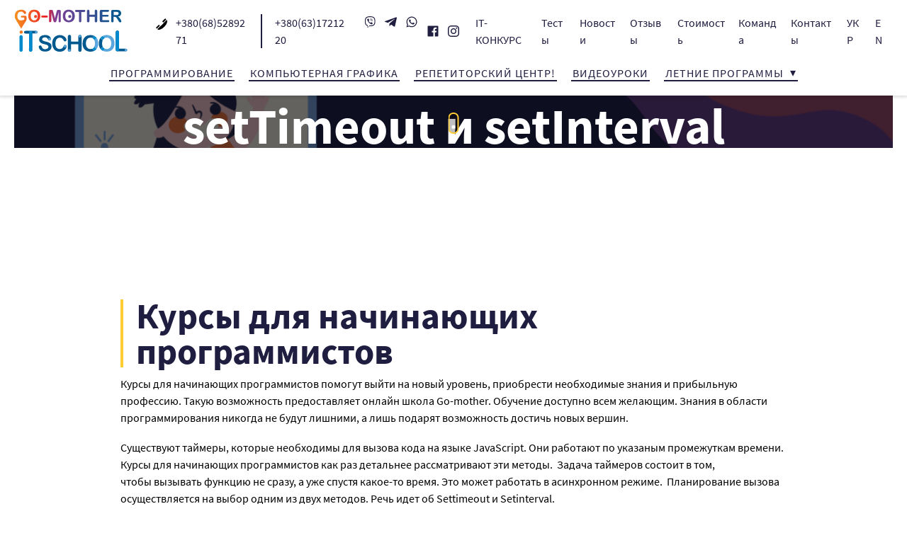

--- FILE ---
content_type: text/html; charset=UTF-8
request_url: https://go-mother.com/ru/settimeout/
body_size: 21052
content:
<!DOCTYPE html>
<html lang="ru-RU" class="no-js">
<head>
    <meta charset="UTF-8">
    <meta name="viewport" content="width=device-width, initial-scale=1, shrink-to-fit=no">
    <meta name="theme-color" content="#201e40">
    <meta name='robots' content='index, follow, max-image-preview:large, max-snippet:-1, max-video-preview:-1' />
<script type="373189fec67ef91537c7fe35-text/javascript">
    document.documentElement.className = document.documentElement.className.replace(/(^|\s)no-js(\s|$)/, '$1js$2');
</script>
<link rel="alternate" href="https://go-mother.com/setinterval/" hreflang="uk" />
<link rel="alternate" href="https://go-mother.com/ru/settimeout/" hreflang="ru" />

	<!-- This site is optimized with the Yoast SEO plugin v26.7 - https://yoast.com/wordpress/plugins/seo/ -->
	<title>Курсы для начинающих программистов онлайн - IT-школа</title>
	<meta name="description" content="Курсы для начинающих программистов от 8 лет. Широкий выбор направлений программирования: SCRATCH, HTML / CSS, JAVASCRIPT, UNITY, С, С #, С +" />
	<link rel="canonical" href="https://go-mother.com/ru/settimeout/" />
	<meta property="og:locale" content="ru_RU" />
	<meta property="og:locale:alternate" content="uk_UA" />
	<meta property="og:type" content="article" />
	<meta property="og:title" content="Курсы для начинающих программистов онлайн - IT-школа" />
	<meta property="og:description" content="Курсы для начинающих программистов от 8 лет. Широкий выбор направлений программирования: SCRATCH, HTML / CSS, JAVASCRIPT, UNITY, С, С #, С +" />
	<meta property="og:url" content="https://go-mother.com/ru/settimeout/" />
	<meta property="og:site_name" content="IT-школа" />
	<meta property="article:publisher" content="https://www.facebook.com/G0MOTHER" />
	<meta property="article:modified_time" content="2022-03-05T18:50:28+00:00" />
	<meta property="og:image" content="https://media.go-mother.com/uploads/2022/03/Веб-программирование-.png" />
	<meta property="og:image:width" content="1920" />
	<meta property="og:image:height" content="1080" />
	<meta property="og:image:type" content="image/png" />
	<meta name="twitter:card" content="summary_large_image" />
	<meta name="twitter:label1" content="Est. reading time" />
	<meta name="twitter:data1" content="2 минуты" />
	<script type="application/ld+json" class="yoast-schema-graph">{"@context":"https://schema.org","@graph":[{"@type":"WebPage","@id":"https://go-mother.com/ru/settimeout/","url":"https://go-mother.com/ru/settimeout/","name":"Курсы для начинающих программистов онлайн - IT-школа","isPartOf":{"@id":"https://go-mother.com/ru/#website"},"primaryImageOfPage":{"@id":"https://go-mother.com/ru/settimeout/#primaryimage"},"image":{"@id":"https://go-mother.com/ru/settimeout/#primaryimage"},"thumbnailUrl":"https://media.go-mother.com/uploads/2022/03/Веб-программирование-.png","datePublished":"2022-01-20T11:12:18+00:00","dateModified":"2022-03-05T18:50:28+00:00","description":"Курсы для начинающих программистов от 8 лет. Широкий выбор направлений программирования: SCRATCH, HTML / CSS, JAVASCRIPT, UNITY, С, С #, С +","breadcrumb":{"@id":"https://go-mother.com/ru/settimeout/#breadcrumb"},"inLanguage":"ru-RU","potentialAction":[{"@type":"ReadAction","target":["https://go-mother.com/ru/settimeout/"]}]},{"@type":"ImageObject","inLanguage":"ru-RU","@id":"https://go-mother.com/ru/settimeout/#primaryimage","url":"https://media.go-mother.com/uploads/2022/03/Веб-программирование-.png","contentUrl":"https://media.go-mother.com/uploads/2022/03/Веб-программирование-.png","width":1920,"height":1080,"caption":"Курсы для начинающих программистов"},{"@type":"BreadcrumbList","@id":"https://go-mother.com/ru/settimeout/#breadcrumb","itemListElement":[{"@type":"ListItem","position":1,"name":"Home","item":"https://go-mother.com/ru/"},{"@type":"ListItem","position":2,"name":"setTimeout и setInterval"}]},{"@type":"WebSite","@id":"https://go-mother.com/ru/#website","url":"https://go-mother.com/ru/","name":"IT-школа","description":"Курсы для детей JavaScript Photoshop Scratch","publisher":{"@id":"https://go-mother.com/ru/#organization"},"potentialAction":[{"@type":"SearchAction","target":{"@type":"EntryPoint","urlTemplate":"https://go-mother.com/ru/?s={search_term_string}"},"query-input":{"@type":"PropertyValueSpecification","valueRequired":true,"valueName":"search_term_string"}}],"inLanguage":"ru-RU"},{"@type":"Organization","@id":"https://go-mother.com/ru/#organization","name":"IT-школа","url":"https://go-mother.com/ru/","logo":{"@type":"ImageObject","inLanguage":"ru-RU","@id":"https://go-mother.com/ru/#/schema/logo/image/","url":"https://media.go-mother.com/uploads/2021/05/logo_go-m.png","contentUrl":"https://media.go-mother.com/uploads/2021/05/logo_go-m.png","width":1011,"height":380,"caption":"IT-школа"},"image":{"@id":"https://go-mother.com/ru/#/schema/logo/image/"},"sameAs":["https://www.facebook.com/G0MOTHER","https://t.me/Itschool_GoMother","https://www.instagram.com/itschoolgomother/"]}]}</script>
	<!-- / Yoast SEO plugin. -->


<link rel='dns-prefetch' href='//cdnjs.cloudflare.com' />
<link rel='dns-prefetch' href='//media.go-mother.com' />
<link rel='dns-prefetch' href='//www.googletagmanager.com' />
<link rel="alternate" title="oEmbed (JSON)" type="application/json+oembed" href="https://go-mother.com/wp-json/oembed/1.0/embed?url=https%3A%2F%2Fgo-mother.com%2Fru%2Fsettimeout%2F&#038;lang=ru" />
<link rel="alternate" title="oEmbed (XML)" type="text/xml+oembed" href="https://go-mother.com/wp-json/oembed/1.0/embed?url=https%3A%2F%2Fgo-mother.com%2Fru%2Fsettimeout%2F&#038;format=xml&#038;lang=ru" />
<link rel="preload" href="https://go-mother.com/wp-content/themes/webschool/assets/build/fonts/merriweather-v21-latin_cyrillic-300.e0b4e37112c1480fd9ea75589c7cb6b1.woff2" as="font" type="font/woff2" crossorigin>
<link rel="preload" href="https://go-mother.com/wp-content/themes/webschool/assets/build/fonts/merriweather-v21-latin_cyrillic-300.5c7ff417b6a762b1de15c6b563cf9e8b.woff" as="font" type="font/woff" crossorigin><link rel="preload" href="https://go-mother.com/wp-content/themes/webschool/assets/build/fonts/merriweather-v21-latin_cyrillic-300italic.50ae39b4695094380aeb1ea124d21337.woff2" as="font" type="font/woff2" crossorigin>
<link rel="preload" href="https://go-mother.com/wp-content/themes/webschool/assets/build/fonts/merriweather-v21-latin_cyrillic-300italic.b657b4dff6b7f43d4bde187e2a47cc42.woff" as="font" type="font/woff" crossorigin><link rel="preload" href="https://go-mother.com/wp-content/themes/webschool/assets/build/fonts/merriweather-v21-latin_cyrillic-700.a4ff2af5ad99fe9315d39673ab79ce44.woff2" as="font" type="font/woff2" crossorigin>
<link rel="preload" href="https://go-mother.com/wp-content/themes/webschool/assets/build/fonts/merriweather-v21-latin_cyrillic-700.1b08baa6e529958fa6fc60714be5f582.woff" as="font" type="font/woff" crossorigin><link rel="preload" href="https://go-mother.com/wp-content/themes/webschool/assets/build/fonts/merriweather-v21-latin_cyrillic-700italic.73c12c48bb75ce75c2dad4e0a25e8427.woff2" as="font" type="font/woff2" crossorigin>
<link rel="preload" href="https://go-mother.com/wp-content/themes/webschool/assets/build/fonts/merriweather-v21-latin_cyrillic-700italic.afce55cbfda140587fc10982420a8f14.woff" as="font" type="font/woff" crossorigin><link rel="preload" href="https://go-mother.com/wp-content/themes/webschool/assets/build/fonts/source-sans-pro-v13-latin_cyrillic-regular.b279f26f816abb468ee6636841a11aaf.woff2" as="font" type="font/woff2" crossorigin>
<link rel="preload" href="https://go-mother.com/wp-content/themes/webschool/assets/build/fonts/source-sans-pro-v13-latin_cyrillic-regular.3dbf63ff7d6dcffe29bcc3682a0ed8e7.woff" as="font" type="font/woff" crossorigin><link rel="preload" href="https://go-mother.com/wp-content/themes/webschool/assets/build/fonts/source-sans-pro-v13-latin_cyrillic-italic.a07cb9c5fae825c9c218a1ac180f47dc.woff2" as="font" type="font/woff2" crossorigin>
<link rel="preload" href="https://go-mother.com/wp-content/themes/webschool/assets/build/fonts/source-sans-pro-v13-latin_cyrillic-italic.8d88e073b6e74c9b9b17d79ae2924ca8.woff" as="font" type="font/woff" crossorigin><link rel="preload" href="" as="font" type="font/woff2" crossorigin>
<link rel="preload" href="" as="font" type="font/woff" crossorigin><link rel="preload" href="" as="font" type="font/woff2" crossorigin>
<link rel="preload" href="" as="font" type="font/woff" crossorigin><link rel="preload" href="https://go-mother.com/wp-content/themes/webschool/assets/build/fonts/source-sans-pro-v13-latin_cyrillic-700.5b27ac312b1d549b5987d800d1b510c1.woff2" as="font" type="font/woff2" crossorigin>
<link rel="preload" href="https://go-mother.com/wp-content/themes/webschool/assets/build/fonts/source-sans-pro-v13-latin_cyrillic-700.dab71af7f780ab9d08348aeaa9ec503b.woff" as="font" type="font/woff" crossorigin><link rel="preload" href="https://go-mother.com/wp-content/themes/webschool/assets/build/fonts/source-sans-pro-v13-latin_cyrillic-700italic.1519a8356add70ba005260d4c7b758d3.woff2" as="font" type="font/woff2" crossorigin>
<link rel="preload" href="https://go-mother.com/wp-content/themes/webschool/assets/build/fonts/source-sans-pro-v13-latin_cyrillic-700italic.e5e9e51b121df65b6572392648404133.woff" as="font" type="font/woff" crossorigin><style id='wp-img-auto-sizes-contain-inline-css'>
img:is([sizes=auto i],[sizes^="auto," i]){contain-intrinsic-size:3000px 1500px}
/*# sourceURL=wp-img-auto-sizes-contain-inline-css */
</style>
<style id='wp-emoji-styles-inline-css'>

	img.wp-smiley, img.emoji {
		display: inline !important;
		border: none !important;
		box-shadow: none !important;
		height: 1em !important;
		width: 1em !important;
		margin: 0 0.07em !important;
		vertical-align: -0.1em !important;
		background: none !important;
		padding: 0 !important;
	}
/*# sourceURL=wp-emoji-styles-inline-css */
</style>
<style id='classic-theme-styles-inline-css'>
/*! This file is auto-generated */
.wp-block-button__link{color:#fff;background-color:#32373c;border-radius:9999px;box-shadow:none;text-decoration:none;padding:calc(.667em + 2px) calc(1.333em + 2px);font-size:1.125em}.wp-block-file__button{background:#32373c;color:#fff;text-decoration:none}
/*# sourceURL=/wp-includes/css/classic-themes.min.css */
</style>
<link rel='stylesheet' id='mathjax-scrollmath-css' href='https://go-mother.com/wp-content/plugins/insert-math/mathjax/scrollmath.css?ver=6.9' media='all' />
<link rel='stylesheet' id='jquery-ui-css' href='https://go-mother.com/wp-content/plugins/insert-math/jquery-ui-css/jquery-ui.css?ver=6.9' media='all' />
<link rel='stylesheet' id='insert-math-dialog-css' href='https://go-mother.com/wp-content/plugins/insert-math/dialog/dialog.css?ver=6.9' media='all' />

<script src="/cdn-cgi/scripts/7d0fa10a/cloudflare-static/rocket-loader.min.js" data-cf-settings="373189fec67ef91537c7fe35-|49"></script><link rel='stylesheet' id='theme-fonts-css' href='https://go-mother.com/wp-content/themes/webschool/assets/build/css/fonts.d913d0f058e20d73e084.min.css' media='print' onload='this.media="all";this.onload=null;' />

<noscript>
<link rel='stylesheet' id='theme-fonts-css' href='https://go-mother.com/wp-content/themes/webschool/assets/build/css/fonts.d913d0f058e20d73e084.min.css' media='all' />

</noscript>
<link rel='stylesheet' id='theme-screen-css' href='https://go-mother.com/wp-content/themes/webschool/assets/build/css/screen.d913d0f058e20d73e084.min.css' media='all' />
<link rel='stylesheet' id='theme-print-css' href='https://go-mother.com/wp-content/themes/webschool/assets/build/css/print.d913d0f058e20d73e084.min.css' media='print' />
<script src="https://go-mother.com/wp-includes/js/jquery/jquery.min.js?ver=3.7.1" id="jquery-core-js" type="373189fec67ef91537c7fe35-text/javascript"></script>
<script src="https://go-mother.com/wp-includes/js/jquery/jquery-migrate.min.js?ver=3.4.1" id="jquery-migrate-js" type="373189fec67ef91537c7fe35-text/javascript"></script>
<script defer onload="" src="https://go-mother.com/wp-content/plugins/insert-math/mathjax/config.js?ver=6.9" id="mathjax-config-js" type="373189fec67ef91537c7fe35-text/javascript"></script>
<script defer onload="" src="https://cdnjs.cloudflare.com/ajax/libs/mathjax/2.7.1/MathJax.js?ver=6.9" id="mathjax-js" type="373189fec67ef91537c7fe35-text/javascript"></script>
<script id="theme-vendor-js-before" type="373189fec67ef91537c7fe35-text/javascript">
var __PUBLIC_PATH__ = "https://go-mother.com/wp-content/themes/webschool/assets/build/";
//# sourceURL=theme-vendor-js-before
</script>
<script defer onload="" src="https://go-mother.com/wp-content/themes/webschool/assets/build/0.ec7521c147adef544839.min.js" id="theme-vendor-js" type="373189fec67ef91537c7fe35-text/javascript"></script>
<script id="theme-main-js-before" type="373189fec67ef91537c7fe35-text/javascript">
window.restSettings = {"url":"https:\/\/go-mother.com\/wp-json\/","nonce":"c258eaed49"};
//# sourceURL=theme-main-js-before
</script>
<script defer onload="" src="https://go-mother.com/wp-content/themes/webschool/assets/build/js/main.d913d0f058e20d73e084.min.js" id="theme-main-js" type="373189fec67ef91537c7fe35-text/javascript"></script>
<link rel="https://api.w.org/" href="https://go-mother.com/wp-json/" /><link rel="alternate" title="JSON" type="application/json" href="https://go-mother.com/wp-json/wp/v2/pages/4875" /><meta name="generator" content="Site Kit by Google 1.170.0" /><!-- Google tag (gtag.js) -->
<script async src="https://www.googletagmanager.com/gtag/js?id=G-0MFFV87NFQ" type="373189fec67ef91537c7fe35-text/javascript"></script>
<script type="373189fec67ef91537c7fe35-text/javascript">
  window.dataLayer = window.dataLayer || [];
  function gtag(){dataLayer.push(arguments);}
  gtag('js', new Date());

  gtag('config', 'G-0MFFV87NFQ');
</script>
<script type="373189fec67ef91537c7fe35-text/javascript">
!function(f,b,e,v,n,t,s)
{if(f.fbq)return;n=f.fbq=function(){n.callMethod?
n.callMethod.apply(n,arguments):n.queue.push(arguments)};
if(!f._fbq)f._fbq=n;n.push=n;n.loaded=!0;n.version='2.0';
n.queue=[];t=b.createElement(e);t.async=!0;
t.src=v;s=b.getElementsByTagName(e)[0];
s.parentNode.insertBefore(t,s)}(window,document,'script',
'https://connect.facebook.net/en_US/fbevents.js');
fbq('init', '290446576171476'); 
fbq('track', 'PageView');
</script>
<!-- Google Tag Manager snippet added by Site Kit -->
<script type="373189fec67ef91537c7fe35-text/javascript">
			( function( w, d, s, l, i ) {
				w[l] = w[l] || [];
				w[l].push( {'gtm.start': new Date().getTime(), event: 'gtm.js'} );
				var f = d.getElementsByTagName( s )[0],
					j = d.createElement( s ), dl = l != 'dataLayer' ? '&l=' + l : '';
				j.async = true;
				j.src = 'https://www.googletagmanager.com/gtm.js?id=' + i + dl;
				f.parentNode.insertBefore( j, f );
			} )( window, document, 'script', 'dataLayer', 'GTM-KPDGPVS' );
			
</script>

<!-- End Google Tag Manager snippet added by Site Kit -->
<link rel="icon" href="https://media.go-mother.com/uploads/2021/05/cropped-logo_go-m_m-32x32.jpg" sizes="32x32" />
<link rel="icon" href="https://media.go-mother.com/uploads/2021/05/cropped-logo_go-m_m-192x192.jpg" sizes="192x192" />
<link rel="apple-touch-icon" href="https://media.go-mother.com/uploads/2021/05/cropped-logo_go-m_m-180x180.jpg" />
<meta name="msapplication-TileImage" content="https://media.go-mother.com/uploads/2021/05/cropped-logo_go-m_m-270x270.jpg" />
		<style id="wp-custom-css">
			.button_primary:hover {
    background: linear-gradient(45deg, #f2903d 10%, #ed3833 40%, #5b4694 70%, #1a598f);
}
.content {
    font-family: Source Sans Pro,sans-serif;
}
.important{
	margin: 0 0 .5rem;
    line-height: 1.2;
	font-size: calc(1.40625rem + 1.875vw);
    color: #1b598e;
	font-family: Source Sans Pro,sans-serif;
    font-weight: 700;
}

.camp-important {
    padding: 0;
    list-style: none;
    position: relative;
    float: left;
    width: 68%;
    font-size: 23px;

    color: #1b598e;
}

.aligncenter {
    display: block;
    clear: both;
    margin: 0 auto;
}
.content td, .content th {
    border: 1px solid #fff;
    padding: .05rem .05rem;
    background:#fc3;
	  font-size: 18px;
    text-align: center;
	border-radius: 5px;


}
.advantages__list {
    padding: 0 20px 5vh;
}
.accordion {
	width: 100%;
    padding: 10px;
    border: 2px solid #fc3;
    border-radius: 5px;
    color: #201e40;
line-height: 1.2;
    color: #201e40;
    font-family: Source Sans Pro,sans-serif;
    font-weight: 700;
}
.content img{
	margin-bottom: -8px;
}
.sticky {
  position: sticky;
  top: 50px;
	border-radius: 5px;
}
.sticky h1{
	font-size: 1.96875rem;
	width:45%;
}
.raz .fix{
		margin-left: 45%;
    margin-top: -130px;
	} 
@media only screen and (max-width: 768px){
	.raz .sticky {
		position: inherit;
	}
	.raz .fix{
		margin-left: 0px;
    margin-top: 0px;
	} 
	.sticky h1 {
    width: 100%;
		font-size: 1.7rem;
}
}
@media only screen and (max-width: 1480px) {
:lang(ru-RU) .primary-menu .menu-item {
	font-size: 0.9rem;
}
}
.primary-menu .menu-item .sub-menu .menu-item {
    display: inline-block;
    margin-right: 8px;
    margin-left: 8px;
    vertical-align: top;
    font-size: 16px;
}
		</style>
		<style id='global-styles-inline-css'>
:root{--wp--preset--aspect-ratio--square: 1;--wp--preset--aspect-ratio--4-3: 4/3;--wp--preset--aspect-ratio--3-4: 3/4;--wp--preset--aspect-ratio--3-2: 3/2;--wp--preset--aspect-ratio--2-3: 2/3;--wp--preset--aspect-ratio--16-9: 16/9;--wp--preset--aspect-ratio--9-16: 9/16;--wp--preset--color--black: #000000;--wp--preset--color--cyan-bluish-gray: #abb8c3;--wp--preset--color--white: #ffffff;--wp--preset--color--pale-pink: #f78da7;--wp--preset--color--vivid-red: #cf2e2e;--wp--preset--color--luminous-vivid-orange: #ff6900;--wp--preset--color--luminous-vivid-amber: #fcb900;--wp--preset--color--light-green-cyan: #7bdcb5;--wp--preset--color--vivid-green-cyan: #00d084;--wp--preset--color--pale-cyan-blue: #8ed1fc;--wp--preset--color--vivid-cyan-blue: #0693e3;--wp--preset--color--vivid-purple: #9b51e0;--wp--preset--gradient--vivid-cyan-blue-to-vivid-purple: linear-gradient(135deg,rgb(6,147,227) 0%,rgb(155,81,224) 100%);--wp--preset--gradient--light-green-cyan-to-vivid-green-cyan: linear-gradient(135deg,rgb(122,220,180) 0%,rgb(0,208,130) 100%);--wp--preset--gradient--luminous-vivid-amber-to-luminous-vivid-orange: linear-gradient(135deg,rgb(252,185,0) 0%,rgb(255,105,0) 100%);--wp--preset--gradient--luminous-vivid-orange-to-vivid-red: linear-gradient(135deg,rgb(255,105,0) 0%,rgb(207,46,46) 100%);--wp--preset--gradient--very-light-gray-to-cyan-bluish-gray: linear-gradient(135deg,rgb(238,238,238) 0%,rgb(169,184,195) 100%);--wp--preset--gradient--cool-to-warm-spectrum: linear-gradient(135deg,rgb(74,234,220) 0%,rgb(151,120,209) 20%,rgb(207,42,186) 40%,rgb(238,44,130) 60%,rgb(251,105,98) 80%,rgb(254,248,76) 100%);--wp--preset--gradient--blush-light-purple: linear-gradient(135deg,rgb(255,206,236) 0%,rgb(152,150,240) 100%);--wp--preset--gradient--blush-bordeaux: linear-gradient(135deg,rgb(254,205,165) 0%,rgb(254,45,45) 50%,rgb(107,0,62) 100%);--wp--preset--gradient--luminous-dusk: linear-gradient(135deg,rgb(255,203,112) 0%,rgb(199,81,192) 50%,rgb(65,88,208) 100%);--wp--preset--gradient--pale-ocean: linear-gradient(135deg,rgb(255,245,203) 0%,rgb(182,227,212) 50%,rgb(51,167,181) 100%);--wp--preset--gradient--electric-grass: linear-gradient(135deg,rgb(202,248,128) 0%,rgb(113,206,126) 100%);--wp--preset--gradient--midnight: linear-gradient(135deg,rgb(2,3,129) 0%,rgb(40,116,252) 100%);--wp--preset--font-size--small: 13px;--wp--preset--font-size--medium: 20px;--wp--preset--font-size--large: 36px;--wp--preset--font-size--x-large: 42px;--wp--preset--spacing--20: 0.44rem;--wp--preset--spacing--30: 0.67rem;--wp--preset--spacing--40: 1rem;--wp--preset--spacing--50: 1.5rem;--wp--preset--spacing--60: 2.25rem;--wp--preset--spacing--70: 3.38rem;--wp--preset--spacing--80: 5.06rem;--wp--preset--shadow--natural: 6px 6px 9px rgba(0, 0, 0, 0.2);--wp--preset--shadow--deep: 12px 12px 50px rgba(0, 0, 0, 0.4);--wp--preset--shadow--sharp: 6px 6px 0px rgba(0, 0, 0, 0.2);--wp--preset--shadow--outlined: 6px 6px 0px -3px rgb(255, 255, 255), 6px 6px rgb(0, 0, 0);--wp--preset--shadow--crisp: 6px 6px 0px rgb(0, 0, 0);}:where(.is-layout-flex){gap: 0.5em;}:where(.is-layout-grid){gap: 0.5em;}body .is-layout-flex{display: flex;}.is-layout-flex{flex-wrap: wrap;align-items: center;}.is-layout-flex > :is(*, div){margin: 0;}body .is-layout-grid{display: grid;}.is-layout-grid > :is(*, div){margin: 0;}:where(.wp-block-columns.is-layout-flex){gap: 2em;}:where(.wp-block-columns.is-layout-grid){gap: 2em;}:where(.wp-block-post-template.is-layout-flex){gap: 1.25em;}:where(.wp-block-post-template.is-layout-grid){gap: 1.25em;}.has-black-color{color: var(--wp--preset--color--black) !important;}.has-cyan-bluish-gray-color{color: var(--wp--preset--color--cyan-bluish-gray) !important;}.has-white-color{color: var(--wp--preset--color--white) !important;}.has-pale-pink-color{color: var(--wp--preset--color--pale-pink) !important;}.has-vivid-red-color{color: var(--wp--preset--color--vivid-red) !important;}.has-luminous-vivid-orange-color{color: var(--wp--preset--color--luminous-vivid-orange) !important;}.has-luminous-vivid-amber-color{color: var(--wp--preset--color--luminous-vivid-amber) !important;}.has-light-green-cyan-color{color: var(--wp--preset--color--light-green-cyan) !important;}.has-vivid-green-cyan-color{color: var(--wp--preset--color--vivid-green-cyan) !important;}.has-pale-cyan-blue-color{color: var(--wp--preset--color--pale-cyan-blue) !important;}.has-vivid-cyan-blue-color{color: var(--wp--preset--color--vivid-cyan-blue) !important;}.has-vivid-purple-color{color: var(--wp--preset--color--vivid-purple) !important;}.has-black-background-color{background-color: var(--wp--preset--color--black) !important;}.has-cyan-bluish-gray-background-color{background-color: var(--wp--preset--color--cyan-bluish-gray) !important;}.has-white-background-color{background-color: var(--wp--preset--color--white) !important;}.has-pale-pink-background-color{background-color: var(--wp--preset--color--pale-pink) !important;}.has-vivid-red-background-color{background-color: var(--wp--preset--color--vivid-red) !important;}.has-luminous-vivid-orange-background-color{background-color: var(--wp--preset--color--luminous-vivid-orange) !important;}.has-luminous-vivid-amber-background-color{background-color: var(--wp--preset--color--luminous-vivid-amber) !important;}.has-light-green-cyan-background-color{background-color: var(--wp--preset--color--light-green-cyan) !important;}.has-vivid-green-cyan-background-color{background-color: var(--wp--preset--color--vivid-green-cyan) !important;}.has-pale-cyan-blue-background-color{background-color: var(--wp--preset--color--pale-cyan-blue) !important;}.has-vivid-cyan-blue-background-color{background-color: var(--wp--preset--color--vivid-cyan-blue) !important;}.has-vivid-purple-background-color{background-color: var(--wp--preset--color--vivid-purple) !important;}.has-black-border-color{border-color: var(--wp--preset--color--black) !important;}.has-cyan-bluish-gray-border-color{border-color: var(--wp--preset--color--cyan-bluish-gray) !important;}.has-white-border-color{border-color: var(--wp--preset--color--white) !important;}.has-pale-pink-border-color{border-color: var(--wp--preset--color--pale-pink) !important;}.has-vivid-red-border-color{border-color: var(--wp--preset--color--vivid-red) !important;}.has-luminous-vivid-orange-border-color{border-color: var(--wp--preset--color--luminous-vivid-orange) !important;}.has-luminous-vivid-amber-border-color{border-color: var(--wp--preset--color--luminous-vivid-amber) !important;}.has-light-green-cyan-border-color{border-color: var(--wp--preset--color--light-green-cyan) !important;}.has-vivid-green-cyan-border-color{border-color: var(--wp--preset--color--vivid-green-cyan) !important;}.has-pale-cyan-blue-border-color{border-color: var(--wp--preset--color--pale-cyan-blue) !important;}.has-vivid-cyan-blue-border-color{border-color: var(--wp--preset--color--vivid-cyan-blue) !important;}.has-vivid-purple-border-color{border-color: var(--wp--preset--color--vivid-purple) !important;}.has-vivid-cyan-blue-to-vivid-purple-gradient-background{background: var(--wp--preset--gradient--vivid-cyan-blue-to-vivid-purple) !important;}.has-light-green-cyan-to-vivid-green-cyan-gradient-background{background: var(--wp--preset--gradient--light-green-cyan-to-vivid-green-cyan) !important;}.has-luminous-vivid-amber-to-luminous-vivid-orange-gradient-background{background: var(--wp--preset--gradient--luminous-vivid-amber-to-luminous-vivid-orange) !important;}.has-luminous-vivid-orange-to-vivid-red-gradient-background{background: var(--wp--preset--gradient--luminous-vivid-orange-to-vivid-red) !important;}.has-very-light-gray-to-cyan-bluish-gray-gradient-background{background: var(--wp--preset--gradient--very-light-gray-to-cyan-bluish-gray) !important;}.has-cool-to-warm-spectrum-gradient-background{background: var(--wp--preset--gradient--cool-to-warm-spectrum) !important;}.has-blush-light-purple-gradient-background{background: var(--wp--preset--gradient--blush-light-purple) !important;}.has-blush-bordeaux-gradient-background{background: var(--wp--preset--gradient--blush-bordeaux) !important;}.has-luminous-dusk-gradient-background{background: var(--wp--preset--gradient--luminous-dusk) !important;}.has-pale-ocean-gradient-background{background: var(--wp--preset--gradient--pale-ocean) !important;}.has-electric-grass-gradient-background{background: var(--wp--preset--gradient--electric-grass) !important;}.has-midnight-gradient-background{background: var(--wp--preset--gradient--midnight) !important;}.has-small-font-size{font-size: var(--wp--preset--font-size--small) !important;}.has-medium-font-size{font-size: var(--wp--preset--font-size--medium) !important;}.has-large-font-size{font-size: var(--wp--preset--font-size--large) !important;}.has-x-large-font-size{font-size: var(--wp--preset--font-size--x-large) !important;}
/*# sourceURL=global-styles-inline-css */
</style>
</head>
<body class="wp-singular page-template-default page page-id-4875 wp-embed-responsive wp-theme-webschool with-hovers not-editor">
		<!-- Google Tag Manager (noscript) snippet added by Site Kit -->
		<noscript>
			<iframe src="https://www.googletagmanager.com/ns.html?id=GTM-KPDGPVS" height="0" width="0" style="display:none;visibility:hidden"></iframe>
		</noscript>
		<!-- End Google Tag Manager (noscript) snippet added by Site Kit -->
		<noscript>
<img height="1" width="1" src="https://www.facebook.com/tr?id=290446576171476&ev=PageView&noscript=1" alt="">
</noscript><svg style="position: absolute; width: 0; height: 0" xmlns="http://www.w3.org/2000/svg" xmlns:xlink="http://www.w3.org/1999/xlink"><defs><symbol viewBox="0 0 476.213 476.213" id="arrow-right"><path d="M345.606 107.5l-21.212 21.213 94.393 94.394H0v30h418.787L324.394 347.5l21.212 21.213 130.607-130.607z" /></symbol><symbol viewBox="0 0 512 512" id="blogging"><path d="M0 0v512h512V0zm376 30l-67.5 90H30V30zm106 452H30V150h293.5l90-120H482zm0 0" /><path d="M120 60h30v30h-30zm0 0M180 60h30v30h-30zm0 0M60 60h30v30H60zm0 0M210 405.113L342.938 316 210 226.887zm30-122L289.063 316 240 348.887zm0 0" /><path d="M60 452h392V180H60zm30-242h332v212H90zm0 0" /></symbol><symbol viewBox="-21 -21 682.667 682.667" id="checkbox"><path d="M322.82 387.934L602.77 80.66l36.957 33.672-314.34 345.023-171.364-162.902 34.454-36.238zm297.493-178.868l-38.989 42.93C586.984 273.73 590 296.52 590 320c0 148.875-121.125 270-270 270S50 468.875 50 320 171.125 50 320 50c68.969 0 131.969 26.008 179.746 68.71l33.707-37.112C474.691 28.859 399.566 0 320 0 234.527 0 154.164 33.285 93.727 93.727 33.285 154.164 0 234.527 0 320s33.285 165.836 93.727 226.273C154.164 606.715 234.527 640 320 640s165.836-33.285 226.273-93.727C606.715 485.836 640 405.473 640 320c0-38.469-6.762-75.89-19.688-110.934zm0 0" /></symbol><symbol viewBox="0 0 512 512" id="circuitry"><path d="M61 [base64] 60H181v-30h150zm90-240v150h-30V181zM181 91h150v30H181zm-30 60h210v210H151zm-60 30h30v150H91zm0 0" /><path d="M181 331h150V181H181zm30-120h90v90h-90zm0 0" /><path d="M241 241h30v30h-30zm0 0" /></symbol><symbol viewBox="0 0 443.294 443.294" id="clock"><path d="M221.647 0C99.433 0 0 99.433 0 221.647s99.433 221.647 221.647 221.647 221.647-99.433 221.647-221.647S343.861 0 221.647 0zm0 415.588c-106.941 0-193.941-87-193.941-193.941s87-193.941 193.941-193.941 193.941 87 193.941 193.941-87 193.941-193.941 193.941z" /><path d="M235.5 83.118h-27.706v144.265l87.176 87.176 19.589-19.589-79.059-79.059z" /></symbol><symbol viewBox="0 0 512 512" id="design"><path d="M184.988 482.031h-64.117V512h269.707v-29.969h-64.117l-19.98-59.933h204.968V61.488H358.312L330.645 0l-27.672 61.488h-95.739L180.804.145l-26.429 61.343H0v360.61h204.965zm109.883 0h-78.293l19.977-59.933h38.336zm186.61-390.578v240.742h-90.903V133.188l-18.781-41.735zm-180.805 59.938h59.933v180.804h-59.933zm51.746-29.97h-43.555l21.778-48.394zm-62.934-29.968l-18.781 41.738v199.004h-29.965v-90.902c0-17.89-7.89-33.961-20.355-44.953a59.87 59.87 0 0016.937-64.942l-17.176-39.945zM180.805 211.324c16.523 0 29.968 13.446 29.968 29.969v30.965h-59.937v-30.965c0-16.523 13.445-29.969 29.969-29.969zm-29.97 90.903h59.938v29.968h-59.937zM209.22 141.82c6.527 19.387-7.973 39.535-28.414 39.535-20.453 0-34.934-20.16-28.41-39.535l28.41-65.941zm-67.754-50.367l-17.176 39.945c-7.96 22.5-1.926 48.317 16.938 64.942-12.47 10.992-20.356 27.062-20.356 44.953v90.902H29.97V91.453zM29.969 362.16H481.48v29.969H29.97zm0 0" /></symbol><symbol viewBox="0 0 512 512" id="english"><path d="M466.916 27.803H45.084C20.225 27.803 0 48.028 0 72.887v366.226c0 24.858 20.225 45.083 45.084 45.083h421.832c24.859 0 45.084-20.225 45.084-45.083V72.887c0-24.859-20.225-45.084-45.084-45.084zM283.425 298.425v155.771h-54.851V298.425c0-8.284-6.716-15-15-15H30v-54.85h183.575c8.284 0 15-6.716 15-15V57.803h54.851v155.771c0 8.284 6.716 15 15 15H482v54.85H298.425c-8.284.001-15 6.717-15 15.001zm30 61.633l113.158 94.138H313.425zm-114.85 94.139H86.704l111.871-92.675zM30 198.575v-74.3l89.313 74.3zm0 114.85h87.44L30 386.167zm168.575-164.743L89.334 57.803h109.241zm114.85-90.879h111.896l-111.896 92.768zm81.307 140.772L482 125.976v72.599zM482 313.425v71.041l-85.395-71.041zm0-240.538v14.064L347.823 198.575h-34.398v-9.034L471.229 58.712c.08-.066.148-.14.226-.208C477.561 60.436 482 66.152 482 72.887zM42.914 57.978c.485.541 1 1.064 1.575 1.543l154.085 128.185v10.869h-32.353L30 85.251V72.887c0-7.578 5.624-13.851 12.914-14.909zM30 425.191l134.349-111.766h34.225v9.14L40.531 453.49C34.433 451.555 30 445.843 30 439.114zm442.285 28.001l-158.86-132.157v-7.609h36.271L481.602 423.16c.129.108.266.2.398.302v15.652c0 6.423-4.045 11.907-9.715 14.078z" /></symbol><symbol viewBox="-21 -21 682.667 682.667" id="facebook"><path d="M604.672 0H35.297C15.8.012-.003 15.824 0 35.328v569.375C.012 624.2 15.824 640.003 35.328 640h306.547V392.5H258.75v-96.875h83.125v-71.293c0-82.676 50.473-127.676 124.223-127.676 35.324 0 65.68 2.633 74.527 3.809v86.41H489.77c-40.125 0-47.895 19.066-47.895 47.05v61.7h95.938l-12.5 96.875h-83.438V640h162.797c19.508.004 35.324-15.805 35.328-35.313V35.298C639.992 15.8 624.176-.003 604.672 0zm0 0" /></symbol><symbol viewBox="0 0 511 511.9" id="instagram"><path d="M510.95 150.5c-1.2-27.2-5.598-45.898-11.9-62.102-6.5-17.199-16.5-32.597-29.6-45.398-12.802-13-28.302-23.102-45.302-29.5-16.296-6.3-34.898-10.7-62.097-11.898C334.648.3 325.949 0 256.449 0s-78.199.3-105.5 1.5c-27.199 1.2-45.898 5.602-62.097 11.898-17.204 6.5-32.602 16.5-45.403 29.602-13 12.8-23.097 28.3-29.5 45.3-6.3 16.302-10.699 34.9-11.898 62.098C.75 177.801.449 186.5.449 256s.301 78.2 1.5 105.5c1.2 27.2 5.602 45.898 11.903 62.102 6.5 17.199 16.597 32.597 29.597 45.398 12.801 13 28.301 23.102 45.301 29.5 16.3 6.3 34.898 10.7 62.102 11.898 27.296 1.204 36 1.5 105.5 1.5s78.199-.296 105.5-1.5c27.199-1.199 45.898-5.597 62.097-11.898a130.934 130.934 0 0074.903-74.898c6.296-16.301 10.699-34.903 11.898-62.102 1.2-27.3 1.5-36 1.5-105.5s-.102-78.2-1.3-105.5zm-46.098 209c-1.102 25-5.301 38.5-8.801 47.5-8.602 22.3-26.301 40-48.602 48.602-9 3.5-22.597 7.699-47.5 8.796-27 1.204-35.097 1.5-103.398 1.5s-76.5-.296-103.403-1.5c-25-1.097-38.5-5.296-47.5-8.796C94.551 451.5 84.45 445 76.25 436.5c-8.5-8.3-15-18.3-19.102-29.398-3.5-9-7.699-22.602-8.796-47.5-1.204-27-1.5-35.102-1.5-103.403s.296-76.5 1.5-103.398c1.097-25 5.296-38.5 8.796-47.5C61.25 94.199 67.75 84.1 76.352 75.898c8.296-8.5 18.296-15 29.398-19.097 9-3.5 22.602-7.7 47.5-8.801 27-1.2 35.102-1.5 103.398-1.5 68.403 0 76.5.3 103.403 1.5 25 1.102 38.5 5.3 47.5 8.8 11.097 4.098 21.199 10.598 29.398 19.098 8.5 8.301 15 18.301 19.102 29.403 3.5 9 7.699 22.597 8.8 47.5 1.2 27 1.5 35.097 1.5 103.398s-.3 76.301-1.5 103.301zm0 0" /><path d="M256.45 124.5c-72.598 0-131.5 58.898-131.5 131.5s58.902 131.5 131.5 131.5c72.6 0 131.5-58.898 131.5-131.5s-58.9-131.5-131.5-131.5zm0 216.8c-47.098 0-85.302-38.198-85.302-85.3s38.204-85.3 85.301-85.3c47.102 0 85.301 38.198 85.301 85.3s-38.2 85.3-85.3 85.3zm0 0M423.852 119.3c0 16.954-13.747 30.7-30.704 30.7-16.953 0-30.699-13.746-30.699-30.7 0-16.956 13.746-30.698 30.7-30.698 16.956 0 30.703 13.742 30.703 30.699zm0 0" /></symbol><symbol viewBox="0 0 511.999 511.999" id="location"><path d="M255.998 101.973c-42.447 0-76.979 34.533-76.979 76.979s34.533 76.979 76.979 76.979c42.447 0 76.979-34.533 76.979-76.979s-34.532-76.979-76.979-76.979z" /><path d="M255.998 0C155.086 0 72.988 82.098 72.988 183.01c0 41.433 29.079 107.172 86.431 195.392 41.902 64.455 84.401 118.228 84.826 118.763l11.754 14.834 11.754-14.834c.425-.536 42.924-54.308 84.826-118.763 57.351-88.219 86.431-153.959 86.431-195.392C439.009 82.098 356.91 0 255.998 0zm0 285.923c-58.984 0-106.971-47.987-106.971-106.971S197.014 71.981 255.998 71.981s106.971 47.987 106.971 106.971c.001 58.984-47.986 106.971-106.971 106.971z" /></symbol><symbol viewBox="0 0 512 512" id="mail"><path d="M0 124.375v265.62l184.15-125.76zM302.66 283.365L256 318.805l-46.66-35.44-192.68 131.58h478.68zM327.85 264.235L512 389.995v-265.62zM13.65 97.055l3.14 2.39L256 281.125l239.21-181.68 3.14-2.39z" /></symbol><symbol viewBox="0 0 24 24" fill="none" stroke="currentColor" stroke-width="1.5" stroke-linecap="round" stroke-linejoin="round" id="offline"><path d="M12 21s7-5.5 7-10.2a7 7 0 10-14 0C5 15.5 12 21 12 21z" /><circle cx="12" cy="10.5" r="1.8" fill="currentColor" stroke="none" /></symbol><symbol viewBox="0 0 24 24" fill="none" stroke="currentColor" stroke-width="1.5" stroke-linecap="round" stroke-linejoin="round" id="online"><rect x="3.5" y="6" width="17" height="10" rx="1.2" ry="1.2" /><path d="M2 18h20" /></symbol><symbol viewBox="0 0 512.005 512.005" id="phone"><path transform="rotate(-45.001 374.247 91.9)" d="M277.188 58.999h194.116v65.791H277.188z" /><path d="M488.509 68.892l-1.023-1.023-142.215 142.215c-17.353 25.179-37.835 49.626-61.076 72.866-24.162 24.162-49.586 45.317-75.768 63.069L67.419 487.03l3.075 3.074.429.413c28.845 26.654 77.54 28.569 137.112 5.393 55.875-21.737 116.396-63.456 170.409-117.469 54.659-54.659 96.62-115.809 118.149-172.185 10.29-26.946 15.411-51.586 15.411-73.124.001-26.683-7.862-48.606-23.495-64.24z" /><path transform="rotate(-45.001 91.661 374.026)" d="M-5.393 341.447h194.116v65.152H-5.393z" /></symbol><symbol viewBox="0 0 512 512" id="programming"><path d="M0 422h205.188l-20 60H121v30h270v-30h-64.188l-20-60H512V0H0zm295.188 60h-78.375l20-60h38.375zM30 392v-62h452v62zM482 30v270H30V30zm0 0" /><path d="M120 60h30v210h-30zm0 0M60 60h30v30H60zm0 0M60 120h30v30H60zm0 0M60 180h30v30H60zm0 0M60 240h30v30H60zm0 0M180 60h61v30h-61zm0 0M271 60h30v30h-30zm0 0M180 120h61v30h-61zm0 0M271 120h120v30H271zm0 0M421 120h30v30h-30zm0 0M180 180h121v30H180zm0 0M331 180h120v30H331zm0 0M180 240h121v30H180zm0 0M331 240h60v30h-60zm0 0" /></symbol><symbol viewBox="0 0 24 24" id="telegram"><path d="M9.417 15.181l-.397 5.584c.568 0 .814-.244 1.109-.537l2.663-2.545 5.518 4.041c1.012.564 1.725.267 1.998-.931L23.93 3.821l.001-.001c.321-1.496-.541-2.081-1.527-1.714l-21.29 8.151c-1.453.564-1.431 1.374-.247 1.741l5.443 1.693L18.953 5.78c.595-.394 1.136-.176.691.218z" /></symbol><symbol viewBox="0 0 297.034 297.034" id="tutor"><path d="M211.764 183.488h-10.539c13.095-2 23.398-7.544 30.72-15.852 17.271-19.593 13.533-48.983 11.06-68.534-.343-2.711-.667-5.193-.88-7.358-2.444-24.828-12.842-47.714-29.278-64.511C195.648 9.659 172.803 0 148.517 0s-47.131 9.688-64.329 27.263C67.752 44.06 57.354 66.988 54.91 91.815c-.213 2.166-.537 4.729-.88 7.438-2.474 19.551-6.211 48.789 11.06 68.382 7.322 8.308 17.625 13.852 30.72 15.852H85.27c-31.234 0-55.02 53.771-55.02 80.524 0 2.99 1.729 5.865 4.437 7.136 41.975 19.704 81.553 25.887 114.486 25.886 17.337 0 32.835-1.654 45.866-3.944 41.04-7.216 66.738-21.461 67.813-22.065 2.43-1.366 3.934-4.235 3.934-7.022-.001-26.753-23.787-80.514-55.022-80.514zm-88.247-5.158c7 5.584 15.948 9.063 25.333 9.063 9.668 0 17.667-3.688 25.667-9.572v15.716l-25.826 29.75-25.174-28.892V178.33zm-34.778-72.776a131.307 131.307 0 0011.052-4.331c-1.658 1.79-2.694 4.315-2.694 7.895 0 10.805 10.199 28.028 23.751 28.028 11.189 0 20.589-6.657 23.091-14.657h9.158c2.502 8 11.901 14.657 23.091 14.657 13.552 0 23.751-16.944 23.751-27.749 0-3.579-1.036-6.244-2.694-8.034 3.475 1.552 7.162 2.931 11.052 4.262.519 1.478.962 5.794-1.155 11.796-2.073 5.878-5.069 8.966-6.437 9.862a7.707 7.707 0 00-4.933.03 7.705 7.705 0 00-4.524 4.151c-8.304 18.687-24.436 40.505-42.57 40.505-18.174 0-34.316-21.887-42.618-40.63a7.715 7.715 0 00-9.762-4.096c-1.383-.927-4.347-4.028-6.402-9.854-2.12-6.005-1.676-10.357-1.157-11.835zm89.328-.43c11.617-.173 13.644 1.366 13.644 3.993 0 7.067-7.671 19.242-15.523 19.242-8.559 0-15.522-5.21-15.522-11.616-.001-6.405 7.58-11.473 17.401-11.619zm-1.88-7.552c-11.625 0-21.318 7.916-23.352 16.916h-8.637c-2.033-9-11.727-16.859-23.352-16.859H107.37c21.624-11.5 34.231-26.73 41.146-37.921 6.914 11.19 19.521 26.352 41.146 37.852l-13.475.012zm-57.22 7.556c10.092 0 17.402 5.21 17.402 11.615 0 6.406-6.964 11.616-15.522 11.616-7.853 0-15.523-12.175-15.523-19.242 0-2.627 2.403-3.997 13.644-3.997v.008zm19.765 130.336a8.464 8.464 0 00-.56.331l-20.281 13.183-4.301-41.281 25.142 27.767zm44.712-27.768l-4.302 41.281-20.28-13.183a8.03 8.03 0 00-.559-.331l25.141-27.767zm31.254-116.21c-46.233-15.411-58.357-50.173-58.819-51.604a7.711 7.711 0 00-14.722 0c-.112.356-12.194 36.062-58.817 51.603-8.76 3.839-12.021 16.772-6.993 31.034 2.103 5.954 5.333 11.238 9.099 14.877 3.108 3.003 7.104 4.818 10.501 5.343 3.55 7.126 8.572 14.224 13.572 20.597v6.693c-14-.905-24.888-5.025-31.287-12.285-12.664-14.367-9.736-39.753-7.612-56.553.357-2.818.552-5.482.786-7.86 4.442-45.13 37.283-77.886 78.185-77.886s73.776 32.756 78.22 77.886c.234 2.378.553 5.042.91 7.86 2.124 16.8 4.745 42.186-7.92 56.553-6.239 7.079-17.281 11.164-30.281 12.202v-7.515c5-6.154 9.52-12.937 12.906-19.742 1.326-.236 2.95-.672 4.27-1.301 6.059-2.895 11.701-9.949 14.85-18.87 5.026-14.256 1.91-27.19-6.848-31.032zm-22.331 186.449c-34.668 6.096-87.845 7.163-146.409-18.959 2.545-23.226 21.953-60.487 39.312-60.487h11.959l6.625 64.105c.278 2.671 1.927 5.266 4.351 6.422 1.054.504 2.188.883 3.321.883 1.469 0 2.932-.354 4.205-1.181l30.85-20.02a7.617 7.617 0 001.937-1.804 7.717 7.717 0 001.936 1.828l30.85 20.057a7.716 7.716 0 007.526.497c2.424-1.157 4.072-4.012 4.351-6.682l6.625-64.105h11.959c17.416 0 36.892 37.499 39.337 60.712-8.509 4.083-29.507 13.595-58.735 18.734z" /></symbol><symbol viewBox="0 0 24 24" id="viber"><path d="M23.155 13.893c.716-6.027-.344-9.832-2.256-11.553l.001-.001C17.814-.6 7.392-1.035 3.7 2.471 2.042 4.186 1.458 6.703 1.394 9.819c-.064 3.117-.14 8.956 5.301 10.54H6.7l-.005 2.419s-.037.98.589 1.177c.716.232 1.04-.223 3.267-2.883 3.724.323 6.584-.417 6.909-.525.752-.252 5.007-.815 5.695-6.654zM10.918 19.37s-2.357 2.939-3.09 3.702c-.24.248-.503.225-.499-.267 0-.323.018-4.016.018-4.016-4.613-1.322-4.341-6.294-4.291-8.895.05-2.602.526-4.733 1.93-6.168C8.225.689 17.362 1.368 19.69 3.556c2.846 2.523 1.833 9.651 1.839 9.894-.585 4.874-4.033 5.183-4.667 5.394-.271.09-2.786.737-5.944.526z" /><path d="M12.222 4.297c-.385 0-.385.6 0 .605 2.987.023 5.447 2.105 5.474 5.924 0 .403.59.398.585-.005h-.001c-.032-4.115-2.718-6.501-6.058-6.524z" /><path d="M16.151 10.193c-.009.398.58.417.585.014.049-2.269-1.35-4.138-3.979-4.335-.385-.028-.425.577-.041.605 2.28.173 3.481 1.729 3.435 3.716zM15.521 12.774c-.494-.286-.997-.108-1.205.173l-.435.563c-.221.286-.634.248-.634.248-3.014-.797-3.82-3.951-3.82-3.951s-.037-.427.239-.656l.544-.45c.272-.216.444-.736.167-1.247-.74-1.337-1.237-1.798-1.49-2.152-.266-.333-.666-.408-1.082-.183h-.009c-.865.506-1.812 1.453-1.509 2.428.517 1.028 1.467 4.305 4.495 6.781 1.423 1.171 3.675 2.371 4.631 2.648l.009.014c.942.314 1.858-.67 2.347-1.561v-.007c.217-.431.145-.839-.172-1.106-.562-.548-1.41-1.153-2.076-1.542z" /><path d="M13.169 8.104c.961.056 1.427.558 1.477 1.589.018.403.603.375.585-.028-.064-1.346-.766-2.096-2.03-2.166-.385-.023-.421.582-.032.605z" /></symbol><symbol viewBox="-23 -21 682 682.667" id="whatsapp"><path d="M544.387 93.008C484.512 33.063 404.883.035 320.05 0 145.246 0 2.98 142.262 2.91 317.113c-.024 55.895 14.577 110.457 42.331 158.551L.25 640l168.121-44.102c46.324 25.27 98.477 38.586 151.55 38.602h.134c174.785 0 317.066-142.273 317.132-317.133.036-84.742-32.921-164.418-92.8-224.36zM320.05 580.94h-.11c-47.296-.02-93.683-12.73-134.16-36.742l-9.62-5.715-99.766 26.172 26.628-97.27-6.27-9.972c-26.386-41.969-40.32-90.476-40.296-140.281.055-145.332 118.305-263.57 263.7-263.57 70.406.023 136.59 27.476 186.355 77.3s77.156 116.051 77.133 186.485C583.582 462.69 465.34 580.94 320.05 580.94zm144.586-197.418c-7.922-3.968-46.883-23.132-54.149-25.78-7.258-2.645-12.547-3.962-17.824 3.968-5.285 7.93-20.469 25.781-25.094 31.066-4.625 5.29-9.242 5.953-17.168 1.985-7.925-3.965-33.457-12.336-63.726-39.332-23.555-21.012-39.457-46.961-44.082-54.89-4.617-7.938-.04-11.813 3.476-16.173 8.578-10.652 17.168-21.82 19.809-27.105 2.644-5.29 1.32-9.918-.664-13.883-1.977-3.965-17.824-42.969-24.426-58.84-6.437-15.445-12.965-13.36-17.832-13.601-4.617-.231-9.902-.278-15.187-.278-5.282 0-13.868 1.98-21.133 9.918-7.262 7.934-27.73 27.102-27.73 66.106s28.394 76.683 32.355 81.972c3.96 5.29 55.879 85.328 135.367 119.649 18.906 8.172 33.664 13.043 45.176 16.695 18.984 6.031 36.254 5.18 49.91 3.14 15.226-2.277 46.879-19.171 53.488-37.68 6.602-18.51 6.602-34.374 4.617-37.683-1.976-3.304-7.261-5.285-15.183-9.254zm0 0" fill-rule="evenodd" /></symbol><symbol viewBox="-21 -117 682.667 682" id="youtube"><path d="M626.813 64.035c-7.375-27.418-28.993-49.031-56.407-56.414C520.324-6.082 319.992-6.082 319.992-6.082s-200.324 0-250.406 13.184c-26.887 7.375-49.031 29.52-56.406 56.933C0 114.113 0 217.97 0 217.97s0 104.379 13.18 153.933c7.382 27.414 28.992 49.028 56.41 56.41C120.195 442.02 320 442.02 320 442.02s200.324 0 250.406-13.184c27.418-7.379 49.032-28.992 56.414-56.406 13.176-50.082 13.176-153.934 13.176-153.934s.527-104.383-13.183-154.46zM256.21 313.915V122.022l166.586 95.946zm0 0" /></symbol></defs></svg><header id="header" class="header">
    <div class="header__logo">
        <a href="https://go-mother.com/ru" title="IT-школа" class="logo">
    <img src="https://go-mother.com/wp-content/themes/webschool/assets/build/img/logo-gradient.dc856d847227d0631fcd2879db83c4d1.svg"  width="200" height="82" alt="IT-школа" loading="eager">    IT-школа</a>
    </div>
    <div class="header__opener">
        <button class="toggle toggle_open" title="Меню">
            Меню        </button>
    </div>
    <div class="header__menus">
        <div class="header__close">
            <button class="toggle toggle_close" title="Закрыть">
                Закрыть            </button>
        </div>
        <div class="header__secondary-menus">
                    <div class="header-contact">
                            <ul class="office-phones">
        <li class="office-phones__item">
            <svg role="img" class="sprite-icon sprite-icon-phone"><use xlink:href="#phone"></svg>        </li>
                    <li class="office-phones__item">
                <a href="tel:%2B380%2868%295289271%20%20" class="office-phones__link">
                    +380(68)5289271                  </a>
            </li>
                    <li class="office-phones__item">
                <a href="tel:%2B380%2863%291721220%E2%80%AC" class="office-phones__link">
                    +380(63)1721220‬                </a>
            </li>
            </ul>
                <ul class="social">
                    <li class="social__item">
                <a
                    href="viber://chat?number=%2B380631721220"
                    class="social__link social__link_viber"
                >
                    <svg role="img" class="sprite-icon sprite-icon-viber"><use xlink:href="#viber"></svg>                    Viber                </a>
            </li>
                    <li class="social__item">
                <a
                    href="https://t.me/Itschool_GoMother"
                    target="_blank"
                    rel="noopener noreferrer"
                    class="social__link social__link_telegram"
                >
                    <svg role="img" class="sprite-icon sprite-icon-telegram"><use xlink:href="#telegram"></svg>                    Telegram                </a>
            </li>
                    <li class="social__item">
                <a
                    href="whatsapp://send?phone=%2B380631721220"
                    class="social__link social__link_whatsapp"
                >
                    <svg role="img" class="sprite-icon sprite-icon-whatsapp"><use xlink:href="#whatsapp"></svg>                    WhatsApp                </a>
            </li>
            </ul>
                    </div>
                    <ul class="social">
                    <li class="social__item">
                <a
                    href="https://www.facebook.com/G0MOTHER"
                    target="_blank"
                    rel="noopener noreferrer"
                    title="Facebook"
                    class="social__link social__link_facebook"
                >
                    <svg role="img" class="sprite-icon sprite-icon-facebook"><use xlink:href="#facebook"></svg>                    Facebook                </a>
            </li>
                            <li class="social__item">
                <a
                    href="https://www.instagram.com/itschoolgomother/"
                    target="_blank"
                    rel="noopener noreferrer"
                    title="Instagram"
                    class="social__link social__link_instagram"
                >
                    <svg role="img" class="sprite-icon sprite-icon-instagram"><use xlink:href="#instagram"></svg>                    Instagram                </a>
            </li>
                    </ul>
            <nav class="secondary-menu"><ul class="secondary-menu__list"><li id="menu-item-6550" class="menu-item menu-item-type-post_type menu-item-object-page menu-item-6550"><a href="https://go-mother.com/ru/it-competition2023/">IT-КОНКУРС</a></li>
<li id="menu-item-2332" class="menu-item menu-item-type-post_type menu-item-object-page menu-item-2332"><a href="https://go-mother.com/ru/alltest/">Тесты</a></li>
<li id="menu-item-1629" class="menu-item menu-item-type-post_type menu-item-object-page menu-item-1629"><a href="https://go-mother.com/ru/news-schools-programming-gomother/">Новости</a></li>
<li id="menu-item-4226" class="menu-item menu-item-type-custom menu-item-object-custom menu-item-4226"><a href="https://go-mother.com/ru/review/">Отзывы</a></li>
<li id="menu-item-307" class="menu-item menu-item-type-post_type menu-item-object-page menu-item-307"><a href="https://go-mother.com/ru/price%d1%81/">Стоимость</a></li>
<li id="menu-item-325" class="menu-item menu-item-type-custom menu-item-object-custom menu-item-325"><a href="https://go-mother.com/ru/team/">Команда</a></li>
<li id="menu-item-308" class="menu-item menu-item-type-post_type menu-item-object-page menu-item-308"><a href="https://go-mother.com/ru/contact/">Контакты</a></li>
<li id="menu-item-306-uk" class="lang-item lang-item-8 lang-item-uk lang-item-first menu-item menu-item-type-custom menu-item-object-custom menu-item-306-uk"><a href="https://go-mother.com/setinterval/" hreflang="uk" lang="uk">УКР</a></li>
<li id="menu-item-306-en" class="lang-item lang-item-582 lang-item-en no-translation menu-item menu-item-type-custom menu-item-object-custom menu-item-306-en"><a href="https://go-mother.com/en/" hreflang="en-GB" lang="en-GB">EN</a></li>
</ul></nav>        </div>
        <nav class="primary-menu"><ul class="primary-menu__list"><li id="menu-item-311" class="menu-item menu-item-type-taxonomy menu-item-object-branch menu-item-311"><a href="https://go-mother.com/ru/branch/prog/">Программирование</a></li>
<li id="menu-item-313" class="menu-item menu-item-type-taxonomy menu-item-object-branch menu-item-313"><a href="https://go-mother.com/ru/branch/design-2/">Компьютерная графика</a></li>
<li id="menu-item-314" class="menu-item menu-item-type-taxonomy menu-item-object-branch menu-item-314"><a href="https://go-mother.com/ru/branch/tutorua/">Репетиторский центр!</a></li>
<li id="menu-item-6018" class="menu-item menu-item-type-taxonomy menu-item-object-branch menu-item-6018"><a href="https://go-mother.com/ru/branch/video-lesson/">Видеоуроки</a></li>
<li id="menu-item-6016" class="menu-item menu-item-type-custom menu-item-object-custom menu-item-has-children menu-item-6016"><a href="#">Летние программы</a>
<ul class="sub-menu">
	<li id="menu-item-9013" class="menu-item menu-item-type-post_type menu-item-object-course menu-item-9013"><a href="https://go-mother.com/ru/course/minecraftmarathonprogaming/">Марафон Minecraft</a></li>
	<li id="menu-item-9016" class="menu-item menu-item-type-post_type menu-item-object-course menu-item-9016"><a href="https://go-mother.com/ru/course/marathonblogging/">Марафон Блогинг</a></li>
	<li id="menu-item-9018" class="menu-item menu-item-type-post_type menu-item-object-course menu-item-9018"><a href="https://go-mother.com/ru/course/animemarathongraphics/">Марафон Аниме</a></li>
	<li id="menu-item-9026" class="menu-item menu-item-type-post_type menu-item-object-course menu-item-9026"><a href="https://go-mother.com/ru/course/marathonwebgraphics-programming/">Марафон WEB</a></li>
	<li id="menu-item-9024" class="menu-item menu-item-type-post_type menu-item-object-course menu-item-9024"><a href="https://go-mother.com/ru/?post_type=course&#038;p=5431">Летняя школа</a></li>
	<li id="menu-item-1103" class="menu-item menu-item-type-taxonomy menu-item-object-branch menu-item-1103"><a href="https://go-mother.com/ru/branch/campscampus/">Лагеря</a></li>
	<li id="menu-item-316" class="menu-item menu-item-type-taxonomy menu-item-object-branch menu-item-316"><a href="https://go-mother.com/ru/branch/bloging/">Блогерство</a></li>
</ul>
</li>
</ul></nav>    </div>
</header>
<main class="main">
<article class="single">
    <header class="single__header wrapper">
            <figure class="featured-image">
        <img width="1280" height="720" src="https://media.go-mother.com/uploads/2022/03/Веб-программирование--1280x720.png" class="attachment-single size-single wp-post-image" alt="Курсы для начинающих программистов" decoding="async" fetchpriority="high" srcset="https://media.go-mother.com/uploads/2022/03/Веб-программирование--1280x720.png 1280w, https://media.go-mother.com/uploads/2022/03/Веб-программирование--300x169.png 300w, https://media.go-mother.com/uploads/2022/03/Веб-программирование--1024x576.png 1024w, https://media.go-mother.com/uploads/2022/03/Веб-программирование--768x432.png 768w, https://media.go-mother.com/uploads/2022/03/Веб-программирование--1536x864.png 1536w, https://media.go-mother.com/uploads/2022/03/Веб-программирование--365x205.png 365w, https://media.go-mother.com/uploads/2022/03/Веб-программирование-.png 1920w" sizes="(max-width: 1280px) 100vw, 1280px" />    </figure>
        <div class="single__preview">
            <h1 class="single__title ">setTimeout и setInterval</h1>        </div>
        <a href="#content" class="mouse-down">
    Прокрутить вниз</a>
    </header>
    <div id="content" class="single__content">
        <div class="content">
                        <p><!-- Online Test Pad Test Widget (#178761)--></p>
<div id="otp_wgt_nal4hvgu7atlu"></div>
<p><script type="373189fec67ef91537c7fe35-text/javascript">
    var otp_wjs_dt = (new Date).getTime();
    (function (w, d, n, s, rp) {
        w[n] = w[n] || [];
        rp = {};
        w[n].push(function () {
            otp_render_widget(d.getElementById("otp_wgt_nal4hvgu7atlu"), 'onlinetestpad.com', 'nal4hvgu7atlu', rp);
        }); 
        s = d.createElement("script");
        s.type = "text/javascript";
        s.src = "//onlinetestpad.com/js/widget.js?" + otp_wjs_dt;
        s.async = true;
        d.getElementsByTagName("head")[0].appendChild(s);
    })(this, this.document, "otp_widget_callbacks");
</script></p>
<h2>Курсы для начинающих программистов</h2>
<p>Курсы для начинающих программистов помогут выйти на новый уровень, приобрести необходимые знания и прибыльную профессию. Такую возможность предоставляет онлайн школа Go-mother. Обучение доступно всем желающим. Знания в области программирования никогда не будут лишними, а лишь подарят возможность достичь новых вершин.</p>
<p>Существуют таймеры, которые необходимы для вызова кода на языке JavaScript. Они работают по указаным промежуткам времени.  Курсы для начинающих программистов как раз детальнее рассматривают эти методы.  Задача таймеров состоит в том, чтобы вызывать функцию не сразу, а уже спустя какое-то время. Это может работать в асинхронном режиме.  Планирование вызова осуществляется на выбор одним из двух методов. Речь идет об Settimeout и Setinterval.</p>
<p>Обучение детей кодингу в онлайн школе <a href="https://www.google.com/maps/place/%D0%BF%D1%80%D0%BE%D1%81%D0%BF.+%D0%9F%D0%BE%D0%B1%D0%B5%D0%B4%D1%8B,+131%D0%B0,+%D0%9A%D0%B8%D0%B5%D0%B2,+03147/@50.4544599,30.3495471,17z/data=!3m1!4b1!4m5!3m4!1s0x40d4cc99003f81f7:0x7f3ffaeac2e7b388!8m2!3d50.4544599!4d30.3517358">GoMother</a> поможет определиться с будущей профессией. Ведь хорошие специалисты в области программирования ценятся во всем мире.</p>
<h3>Различия между Settimeout и Setinterval</h3>
<p>Существует только одно отличие, что заключается в выполнении вызова всего один раз Settimeout. Вызовы от Setinterval повторяются спустя определенного промежутка времени. Данные методы не выступают, как часть спецификации JavaScript.</p>
<h3>Параметры Settimeout</h3>
<p>Среди параметров данного метода определяют такие, как:<br />
Func-это функция, которую вызывают спустя какое-то время (миллисекунды).<br />
Delay-это количество миллисекунд. По их истечению выполняют func.<br />
Arg1, arg2 –указывают дополнительные аргументы, что также передаются в func.<br />
Пример того, как код вызывает sayHi() через одну секунду:<br />
1.function sayHi() {<br />
2. alert(&#8216;Привет&#8217;);<br />
3.}<br />
4.<br />
5.setTimeout(sayHi, 1000);</p>
<h3>Параметры Setinterval</h3>
<p>При необходимости вызвать функцию через определенный промежуток времени используют Setinterval. Если нужно остановить функцию, то вызывают clearInterval(timerId).<br />
Пример выводи сообщения повторно каждые 2 секунды. Спустя пять секунд вывод останавливают:<br />
// повторить с интервалом 2 секунды<br />
let timerId = setInterval(() =&gt; alert(&#8216;tick&#8217;), 2000);</p>
<p>// остановить вывод через 5 секунд<br />
setTimeout(() =&gt; { clearInterval(timerId); alert(&#8216;stop&#8217;); }, 5000);</p>
<h3>Курсы для начинающих программистов &#8212; первый шаг в сферу IT</h3>
<p>Для получения более подробной информации, нужно посетить онлайн <a href="https://go-mother.com/ru/course/javascript-ru/">курсы JavaScript.</a> Опытные преподаватели помогут ученикам разобраться во всех сложностях программирования. Научат пользоваться таймерами, и вызывать код на языке JavaScript при этом указываю необходимый промежуток времени.</p>
        </div>
    </div>
</article>
</main>
<footer class="footer">
    <div class="footer__wrapper wrapper">
                <div class="footer-contact">
                        <address class="office-address">
            <p class="office-address__text">
            <svg role="img" class="sprite-icon sprite-icon-location"><use xlink:href="#location"></svg>            <a
                href="https://maps.google.com?q=%D0%B3.%20%D0%9A%D0%B8%D0%B5%D0%B2%2C%20%D1%83%D0%BB.%20%D0%A3%D1%88%D0%B0%D0%BA%D0%BE%D0%B2%D0%B0%201%D0%B1%20"
                target="_blank"
                rel="noopener noreferrer"
                class="office-address__link"
            >
                г. Киев, ул. Ушакова 1б             </a>
        </p>
                <ul class="office-address__list">
            <li class="office-address__item">
                <svg role="img" class="sprite-icon sprite-icon-phone"><use xlink:href="#phone"></svg>            </li>
                            <li class="office-address__item">
                    <a href="tel:%2B380%2896%295119907%20%20" class="office-address__link">
                        +380(96)5119907                      </a>
                </li>
                            <li class="office-address__item">
                    <a href="tel:%2B380%2863%291721220%E2%80%AC" class="office-address__link">
                        +380(63)1721220‬                    </a>
                </li>
                    </ul>
                <ul class="office-address__list">
            <li class="office-address__item">
                <svg role="img" class="sprite-icon sprite-icon-mail"><use xlink:href="#mail"></svg>            </li>
                            <li class="office-address__item" >
                    <a href="/cdn-cgi/l/email-protection#280e0b19181d135c0e0b19191d130e0b111113400e0b19191913470e0b191810134f0e0b1919191345470e0b19191e13400e0b191819130e0b19191c130e0b1e1c134f450e0b111f13410e0b191810130e0b1c1e130e0b111113470e0b19181113" class="office-address__link">
                        &#105;&#116;&#115;&#99;&#104;&#111;o&#108;gom&#111;t&#104;&#101;&#114;&#64;&#103;m&#97;&#105;l.co&#109;                    </a>
                </li>
                    </ul>
    </address>
                <ul class="social">
                    <li class="social__item">
                <a
                    href="viber://chat?number=%2B380631721220"
                    class="social__link social__link_viber"
                >
                    <svg role="img" class="sprite-icon sprite-icon-viber"><use xlink:href="#viber"></svg>                    Viber                </a>
            </li>
                    <li class="social__item">
                <a
                    href="https://t.me/Itschool_GoMother"
                    target="_blank"
                    rel="noopener noreferrer"
                    class="social__link social__link_telegram"
                >
                    <svg role="img" class="sprite-icon sprite-icon-telegram"><use xlink:href="#telegram"></svg>                    Telegram                </a>
            </li>
                    <li class="social__item">
                <a
                    href="whatsapp://send?phone=%2B380631721220"
                    class="social__link social__link_whatsapp"
                >
                    <svg role="img" class="sprite-icon sprite-icon-whatsapp"><use xlink:href="#whatsapp"></svg>                    WhatsApp                </a>
            </li>
            </ul>
                    </div>
            <div class="partners">
    Education.ua — <a href="https://www.education.ua/courses/" target="_blank" rel="noopener">курси в Україні</a>
</div>
            <ul class="social">
                    <li class="social__item">
                <a
                    href="https://www.facebook.com/G0MOTHER"
                    target="_blank"
                    rel="noopener noreferrer"
                    title="Facebook"
                    class="social__link social__link_facebook"
                >
                    <svg role="img" class="sprite-icon sprite-icon-facebook"><use xlink:href="#facebook"></svg>                    Facebook                </a>
            </li>
                            <li class="social__item">
                <a
                    href="https://www.instagram.com/itschoolgomother/"
                    target="_blank"
                    rel="noopener noreferrer"
                    title="Instagram"
                    class="social__link social__link_instagram"
                >
                    <svg role="img" class="sprite-icon sprite-icon-instagram"><use xlink:href="#instagram"></svg>                    Instagram                </a>
            </li>
                    </ul>
    </div>
</footer>
<script data-cfasync="false" src="/cdn-cgi/scripts/5c5dd728/cloudflare-static/email-decode.min.js"></script><script type="speculationrules">
{"prefetch":[{"source":"document","where":{"and":[{"href_matches":"/*"},{"not":{"href_matches":["/wp-*.php","/wp-admin/*","/uploads/*","/wp-content/*","/wp-content/plugins/*","/wp-content/themes/webschool/*","/*\\?(.+)"]}},{"not":{"selector_matches":"a[rel~=\"nofollow\"]"}},{"not":{"selector_matches":".no-prefetch, .no-prefetch a"}}]},"eagerness":"conservative"}]}
</script>

<div id="insert_math-dialog" title="Вставка формулы" data-title="Вставка формулы" data-title-edit="Редактирование формулы">

    <div class="insert_math-display-mode-container insert_math-container">
        <div class="insert_math-label">Вставить формулу как</div>
        <div class="insert_math-display-block insert_math-button insert_math-checked">Блок</div>
        <div class="insert_math-display-inline insert_math-button">Строка</div>
    </div>

    <div class="insert_math-additional-settings-container insert_math-container">
        <div class="insert_math-additional-settings-header">Дополнительные настройки</div>

        <div class="insert_math-additional-settings">

            <div class="insert_math-color-container insert_math-container">
                <div class="insert_math-label">Цвет формулы</div>
                <div class="insert_math-color-default insert_math-button insert_math-checked">Цвет текста</div>
                <div class="insert_math-color-custom insert_math-button" contenteditable="true" style="color: #333333;">#333333</div>
            </div>

            <div class="insert_math-id-container insert_math-container">
                <label for="insert_math-formula-id" class="insert_math-label">ID формулы</label>
                <input type="text" id="insert_math-formula-id">
            </div>

            <div class="insert_math-classes-container insert_math-container">
                <label for="insert_math-formula-classes" class="insert_math-label">Классы формулы</label>
                <input type="text" id="insert_math-formula-classes">
            </div>

        </div>
    </div>

    <div class="insert_math-expression-container insert_math-container">
        <div class="insert_math-expression-tip">
            Используйте <a href="https://en.wikibooks.org/wiki/LaTeX/Mathematics#Symbols" target="_blank">LaTeX</a> для набора формулы        </div>
        <textarea id="insert_math-expression" class="insert_math-expression" rows="3" placeholder="Начните набирать формулу здесь..."></textarea>
    </div>

    <div class="insert_math-preview-container insert_math-container">
        <div class="insert_math-preview-header">
            Предпросмотр            <span class="insert_math-preview-icon dashicons dashicons-update"></span>
        </div>
        <div class="insert_math-preview">
            <div id="insert_math-preview" class="insert_math-preview-math">\({}\)</div>
            <div class="insert_math-preview-empty">Формула не набрана</div>
        </div>
    </div>

    <div class="insert_math-insert" data-value="Вставить" data-value-edit="Изменить">Вставить</div>

</div>

<noscript>
    <div style="position: absolute; bottom: 0; left: 0; right: 0; padding: 10px 20px; background-color: #FFF; text-align: center; color: #000; z-index: 999; border-top: 1px solid #000;">
        В вашем браузере отключен JavaScript. Пожалуйста, включите JavaScript или обновитесь до браузера, который поддерживает JavaScript, чтобы использовать этот сайт.    </div>
</noscript>
<script defer onload="" src="https://go-mother.com/wp-includes/js/jquery/ui/core.min.js?ver=1.13.3" id="jquery-ui-core-js" type="373189fec67ef91537c7fe35-text/javascript"></script>
<script src="https://go-mother.com/wp-includes/js/jquery/ui/mouse.min.js?ver=1.13.3" id="jquery-ui-mouse-js" type="373189fec67ef91537c7fe35-text/javascript"></script>
<script src="https://go-mother.com/wp-includes/js/jquery/ui/resizable.min.js?ver=1.13.3" id="jquery-ui-resizable-js" type="373189fec67ef91537c7fe35-text/javascript"></script>
<script src="https://go-mother.com/wp-includes/js/jquery/ui/draggable.min.js?ver=1.13.3" id="jquery-ui-draggable-js" type="373189fec67ef91537c7fe35-text/javascript"></script>
<script src="https://go-mother.com/wp-includes/js/jquery/ui/controlgroup.min.js?ver=1.13.3" id="jquery-ui-controlgroup-js" type="373189fec67ef91537c7fe35-text/javascript"></script>
<script src="https://go-mother.com/wp-includes/js/jquery/ui/checkboxradio.min.js?ver=1.13.3" id="jquery-ui-checkboxradio-js" type="373189fec67ef91537c7fe35-text/javascript"></script>
<script src="https://go-mother.com/wp-includes/js/jquery/ui/button.min.js?ver=1.13.3" id="jquery-ui-button-js" type="373189fec67ef91537c7fe35-text/javascript"></script>
<script defer onload="" src="https://go-mother.com/wp-includes/js/jquery/ui/dialog.min.js?ver=1.13.3" id="jquery-ui-dialog-js" type="373189fec67ef91537c7fe35-text/javascript"></script>
<script type="373189fec67ef91537c7fe35-module" defer onload="" src="https://go-mother.com/wp-content/plugins/instant-page/instantpage.js?ver=5.7.0" id="instantpage-js"></script>
<script id="pll_cookie_script-js-after" type="373189fec67ef91537c7fe35-text/javascript">
(function() {
				var expirationDate = new Date();
				expirationDate.setTime( expirationDate.getTime() + 31536000 * 1000 );
				document.cookie = "pll_language=ru; expires=" + expirationDate.toUTCString() + "; path=/; domain=.go-mother.com; secure; SameSite=Lax";
			}());

//# sourceURL=pll_cookie_script-js-after
</script>
<script id="wp-emoji-settings" type="application/json">
{"baseUrl":"https://s.w.org/images/core/emoji/17.0.2/72x72/","ext":".png","svgUrl":"https://s.w.org/images/core/emoji/17.0.2/svg/","svgExt":".svg","source":{"concatemoji":"https://go-mother.com/wp-includes/js/wp-emoji-release.min.js?ver=6.9"}}
</script>
<script type="373189fec67ef91537c7fe35-module">
/*! This file is auto-generated */
const a=JSON.parse(document.getElementById("wp-emoji-settings").textContent),o=(window._wpemojiSettings=a,"wpEmojiSettingsSupports"),s=["flag","emoji"];function i(e){try{var t={supportTests:e,timestamp:(new Date).valueOf()};sessionStorage.setItem(o,JSON.stringify(t))}catch(e){}}function c(e,t,n){e.clearRect(0,0,e.canvas.width,e.canvas.height),e.fillText(t,0,0);t=new Uint32Array(e.getImageData(0,0,e.canvas.width,e.canvas.height).data);e.clearRect(0,0,e.canvas.width,e.canvas.height),e.fillText(n,0,0);const a=new Uint32Array(e.getImageData(0,0,e.canvas.width,e.canvas.height).data);return t.every((e,t)=>e===a[t])}function p(e,t){e.clearRect(0,0,e.canvas.width,e.canvas.height),e.fillText(t,0,0);var n=e.getImageData(16,16,1,1);for(let e=0;e<n.data.length;e++)if(0!==n.data[e])return!1;return!0}function u(e,t,n,a){switch(t){case"flag":return n(e,"\ud83c\udff3\ufe0f\u200d\u26a7\ufe0f","\ud83c\udff3\ufe0f\u200b\u26a7\ufe0f")?!1:!n(e,"\ud83c\udde8\ud83c\uddf6","\ud83c\udde8\u200b\ud83c\uddf6")&&!n(e,"\ud83c\udff4\udb40\udc67\udb40\udc62\udb40\udc65\udb40\udc6e\udb40\udc67\udb40\udc7f","\ud83c\udff4\u200b\udb40\udc67\u200b\udb40\udc62\u200b\udb40\udc65\u200b\udb40\udc6e\u200b\udb40\udc67\u200b\udb40\udc7f");case"emoji":return!a(e,"\ud83e\u1fac8")}return!1}function f(e,t,n,a){let r;const o=(r="undefined"!=typeof WorkerGlobalScope&&self instanceof WorkerGlobalScope?new OffscreenCanvas(300,150):document.createElement("canvas")).getContext("2d",{willReadFrequently:!0}),s=(o.textBaseline="top",o.font="600 32px Arial",{});return e.forEach(e=>{s[e]=t(o,e,n,a)}),s}function r(e){var t=document.createElement("script");t.src=e,t.defer=!0,document.head.appendChild(t)}a.supports={everything:!0,everythingExceptFlag:!0},new Promise(t=>{let n=function(){try{var e=JSON.parse(sessionStorage.getItem(o));if("object"==typeof e&&"number"==typeof e.timestamp&&(new Date).valueOf()<e.timestamp+604800&&"object"==typeof e.supportTests)return e.supportTests}catch(e){}return null}();if(!n){if("undefined"!=typeof Worker&&"undefined"!=typeof OffscreenCanvas&&"undefined"!=typeof URL&&URL.createObjectURL&&"undefined"!=typeof Blob)try{var e="postMessage("+f.toString()+"("+[JSON.stringify(s),u.toString(),c.toString(),p.toString()].join(",")+"));",a=new Blob([e],{type:"text/javascript"});const r=new Worker(URL.createObjectURL(a),{name:"wpTestEmojiSupports"});return void(r.onmessage=e=>{i(n=e.data),r.terminate(),t(n)})}catch(e){}i(n=f(s,u,c,p))}t(n)}).then(e=>{for(const n in e)a.supports[n]=e[n],a.supports.everything=a.supports.everything&&a.supports[n],"flag"!==n&&(a.supports.everythingExceptFlag=a.supports.everythingExceptFlag&&a.supports[n]);var t;a.supports.everythingExceptFlag=a.supports.everythingExceptFlag&&!a.supports.flag,a.supports.everything||((t=a.source||{}).concatemoji?r(t.concatemoji):t.wpemoji&&t.twemoji&&(r(t.twemoji),r(t.wpemoji)))});
//# sourceURL=https://go-mother.com/wp-includes/js/wp-emoji-loader.min.js
</script>
<script src="/cdn-cgi/scripts/7d0fa10a/cloudflare-static/rocket-loader.min.js" data-cf-settings="373189fec67ef91537c7fe35-|49" defer></script></body>
</html>


--- FILE ---
content_type: text/html; charset=utf-8
request_url: https://onlinetestpad.com/widget/redirect/nal4hvgu7atlu
body_size: 138
content:
<!DOCTYPE html>
<head></head>
<body>

    <script>
        document.location = '/widget-nal4hvgu7atlu';
    </script>
</body>
    


--- FILE ---
content_type: text/html; charset=utf-8
request_url: https://onlinetestpad.com/widget-nal4hvgu7atlu
body_size: 2989
content:
<!DOCTYPE html>
<html lang="ua">
<head>
    <meta name="viewport" content="width=device-width, initial-scale=1.0, user-scalable=0, minimal-ui">
    <title>setTimeout и setInterval</title>
    <meta name="robots" content="noindex, nofollow" />
    <link rel="stylesheet" href="https://cdn-ya.onlinetestpad.net/css/bootstrap.min.css?1768214140000">
    <link rel="stylesheet" href="https://cdn-ya.onlinetestpad.net/css/bootstrap-extend.min.css?1768214140000">
    <link rel="stylesheet" href="https://cdn-ya.onlinetestpad.net/css/remark.min.css?1768214140000">
    <link rel="stylesheet" type="text/css" href="https://cdn-ya.onlinetestpad.net/css/item.view.css?1768214140000" />
    <link rel="stylesheet" href="https://cdn-ya.onlinetestpad.net/css/icons/style.css?1768214140000">
    <link rel="stylesheet" href="https://cdn-ya.onlinetestpad.net/css/fonts/font-awesome/css/font-awesome.min.css?1768214140000">
    <script src="https://cdn-ya.onlinetestpad.net/js/jquery-3.4.1.min.js?1768214140000"></script>
    <script src="https://cdn-ya.onlinetestpad.net/js/items.js?1768214140000"></script>
    
    <script type="text/javascript" src="https://cdn-ya.onlinetestpad.net/js/jquery-ui-1.11.4.min.js?1768214140000"></script>
    <script type="text/javascript" src="https://cdn-ya.onlinetestpad.net/js/jquery.ui.datepicker-lng.js?1768214140000"></script>
    <script type="text/javascript" src="https://cdn-ya.onlinetestpad.net/js/jquery.maskedinput.min.js?1768214140000"></script>
    <script type="text/javascript" src="https://cdn-ya.onlinetestpad.net/js/jquery.ui.touch-punch.min.js?1768214140000"></script>
    <script src="https://cdn-ya.onlinetestpad.net/js/items-tests.js?1768214140000"></script>

    <!-- Yandex.RTB -->
    <script>window.yaContextCb = window.yaContextCb || []</script>
    <script src="https://yandex.ru/ads/system/context.js" async></script>
</head>
<body class="item-body">
     <div class="otp-item-form">
            <style>.otp-item-view-title{background-color:#ffcc33;color:#201e40;font-weight:bold}
</style>
    <form id="testform" action="/widget-nal4hvgu7atlu" method="post" enctype="multipart/form-data">
        <input type="hidden" name="passcode" value="[base64]" />
        <input type="hidden" name="passdata" value="[base64]" />
        <input type="hidden" id="passbegintime" name="passbegintime" value="R7UXJRBGBG6367B7ME2QTBS5NU" />
        
<div class="otp-item-view-page">
    
<h1 class="otp-item-view-title">
        <span>setTimeout &#x438; setInterval</span>
</h1>
    <div>
        


<div class="otp-item-view-descr"><span></span></div>
<div class="otp-item-view-instr-title"><span>Пройди тест - заработай коины!</span></div>
<div class="otp-item-view-instr"><span><p>Инструкция:&nbsp;</p>
<ol>
<li>Вспомни материал урока&nbsp;</li>
<li>Пройди тест (внимательно читай задание)</li>
<li>Введи свое имя, день и время занятия.</li>
<li>Скачай сертификат</li>
<li>Обменяй сертификат на коины у администратора&nbsp;</li>
<li>Купи себе подарок за заработанные коины!</li>
</ol></span></div>
    <div class="otp-item-view-itemscount">
        <i class="icon-questions"></i>
        Кількість питань у тесті:
        <b>10</b>
    </div>


<div class="otp-item-view-buttons">
    <table>
        <tr>
            <td class="td-prev">
            </td>
            <td class="td-spinner">
                <div id="prevspinner" class="otp-spinner icon-spinner" style="display:none"></div>
            </td>
            <td class="td-next">
                <div>
                        <input type="submit" id="btnNext" name="btnNext" spinner="nextspinner" value="Далі" onclick="return OnNavButtonClick(this);" />
                    <input type="submit" id="btnNextOnTimeLimit" name="btnNextOnTimeLimit" class="onlimit" spinner="nextspinner" />
                    <input type="submit" id="btnUploadFile" name="btnUploadFile" spinner="nextspinner" class="onlimit" onclick="return OnNavButtonClick(this);">
                </div>
            </td>
            <td class="td-spinner">
                <div id="nextspinner" class="otp-spinner icon-spinner" style="display:none"></div>
            </td>
            <td>&nbsp;</td>
            <td class="td-spinner">
                <div id="finisspinner" class="otp-spinner icon-spinner" style="display:none"></div>
            </td>
            <td class="td-finish">
                <input type="submit" id="btnFinishOnTimeLimit" name="btnFinishOnTimeLimit" class="onlimit" clicked="0" />
            </td>
        </tr>
    </table>
</div>
<script>addEnterButtom();</script>    </div>
    

</div>
    </form>

    <div id="notawidget" style="color:red; font-size: 20px; text-align:center;padding:20px;display:none;">
    Данный url может работать только через iframe
</div>
<script>
    var isFramed = false;
    try {
        isFramed = window != window.top || document != top.document || self.location != top.location;
    } catch (e) {
        isFramed = true;
    }
    if (!isFramed) {
        $('#notawidget').show();
        $('.otp-item-form form').remove();
    } else {
        $('#notawidget').remove();
    }
</script>
</div>
<script>
    $(function () {
        $(window).bind("load", dropLastSentValues);
    });
    setInterval(function () { sendHeight(); }, 100);
</script>
    <script>
        sendWidgetUids('nal4hvgu7atlu', ['nal4hvgu7atlu', 'nal4hvgu7atlu']);
        setInterval(function () {sendWidgetHeight('nal4hvgu7atlu'); }, 100);
    </script>

    <script src="https://cdn-ya.onlinetestpad.net/js/popper.min.js?1768214140000"></script>
    <script src="https://cdn-ya.onlinetestpad.net/js/bootstrap-4.1.3.min.js?1768214140000"></script>


<script>$('[data-toggle="tooltip"]').tooltip(); $('[data-toggle="dropdown"]').dropdown();</script>
    <script>
    setTimeout(function() {
        $.get("/home/pageloaded", function (data) { });
    }, 250);
</script>
    <!-- Yandex.Metrika counter -->
    <script type="text/javascript"> (function (d, w, c) { (w[c] = w[c] || []).push(function () { try { w.yaCounter27035496 = new Ya.Metrika({ id: 27035496, clickmap: true, trackLinks: true, accurateTrackBounce: true, ut: "noindex" }); } catch (e) { } }); var n = d.getElementsByTagName("script")[0], s = d.createElement("script"), f = function () { n.parentNode.insertBefore(s, n); }; s.type = "text/javascript"; s.async = true; s.src = "https://mc.yandex.ru/metrika/watch.js"; if (w.opera == "[object Opera]") { d.addEventListener("DOMContentLoaded", f, false); } else { f(); } })(document, window, "yandex_metrika_callbacks"); </script> <noscript><div><img src="https://mc.yandex.ru/watch/27035496?ut=noindex" style="position:absolute; left:-9999px;" alt="" /></div></noscript>
    <!-- /Yandex.Metrika counter -->
</body>
</html>

--- FILE ---
content_type: text/css
request_url: https://go-mother.com/wp-content/themes/webschool/assets/build/css/fonts.d913d0f058e20d73e084.min.css
body_size: 244
content:
@font-face{font-family:Source Sans Pro;font-style:normal;font-weight:400;font-display:swap;src:local("Source Sans Pro Regular"),local("SourceSansPro-Regular"),url(../fonts/source-sans-pro-v13-latin_cyrillic-regular.b279f26f816abb468ee6636841a11aaf.woff2) format("woff2"),url(../fonts/source-sans-pro-v13-latin_cyrillic-regular.3dbf63ff7d6dcffe29bcc3682a0ed8e7.woff) format("woff")}@font-face{font-family:Source Sans Pro;font-style:italic;font-weight:400;font-display:swap;src:local("Source Sans Pro Italic"),local("SourceSansPro-Italic"),url(../fonts/source-sans-pro-v13-latin_cyrillic-italic.a07cb9c5fae825c9c218a1ac180f47dc.woff2) format("woff2"),url(../fonts/source-sans-pro-v13-latin_cyrillic-italic.8d88e073b6e74c9b9b17d79ae2924ca8.woff) format("woff")}@font-face{font-family:Source Sans Pro;font-style:normal;font-weight:700;font-display:swap;src:local("Source Sans Pro Bold"),local("SourceSansPro-Bold"),url(../fonts/source-sans-pro-v13-latin_cyrillic-700.5b27ac312b1d549b5987d800d1b510c1.woff2) format("woff2"),url(../fonts/source-sans-pro-v13-latin_cyrillic-700.dab71af7f780ab9d08348aeaa9ec503b.woff) format("woff")}@font-face{font-family:Source Sans Pro;font-style:italic;font-weight:700;font-display:swap;src:local("Source Sans Pro Bold Italic"),local("SourceSansPro-BoldItalic"),url(../fonts/source-sans-pro-v13-latin_cyrillic-700italic.1519a8356add70ba005260d4c7b758d3.woff2) format("woff2"),url(../fonts/source-sans-pro-v13-latin_cyrillic-700italic.e5e9e51b121df65b6572392648404133.woff) format("woff")}@font-face{font-family:Merriweather;font-style:normal;font-weight:300;font-display:swap;src:local("Merriweather Light"),local("Merriweather-Light"),url(../fonts/merriweather-v21-latin_cyrillic-300.e0b4e37112c1480fd9ea75589c7cb6b1.woff2) format("woff2"),url(../fonts/merriweather-v21-latin_cyrillic-300.5c7ff417b6a762b1de15c6b563cf9e8b.woff) format("woff")}@font-face{font-family:Merriweather;font-style:italic;font-weight:300;font-display:swap;src:local("Merriweather Light Italic"),local("Merriweather-LightItalic"),url(../fonts/merriweather-v21-latin_cyrillic-300italic.50ae39b4695094380aeb1ea124d21337.woff2) format("woff2"),url(../fonts/merriweather-v21-latin_cyrillic-300italic.b657b4dff6b7f43d4bde187e2a47cc42.woff) format("woff")}@font-face{font-family:Merriweather;font-style:normal;font-weight:700;font-display:swap;src:local("Merriweather Bold"),local("Merriweather-Bold"),url(../fonts/merriweather-v21-latin_cyrillic-700.a4ff2af5ad99fe9315d39673ab79ce44.woff2) format("woff2"),url(../fonts/merriweather-v21-latin_cyrillic-700.1b08baa6e529958fa6fc60714be5f582.woff) format("woff")}@font-face{font-family:Merriweather;font-style:italic;font-weight:700;font-display:swap;src:local("Merriweather Bold Italic"),local("Merriweather-BoldItalic"),url(../fonts/merriweather-v21-latin_cyrillic-700italic.73c12c48bb75ce75c2dad4e0a25e8427.woff2) format("woff2"),url(../fonts/merriweather-v21-latin_cyrillic-700italic.afce55cbfda140587fc10982420a8f14.woff) format("woff")}


--- FILE ---
content_type: image/svg+xml
request_url: https://go-mother.com/wp-content/themes/webschool/assets/build/img/logo-gradient.dc856d847227d0631fcd2879db83c4d1.svg
body_size: 3077
content:
<svg version="1.1" id="Layer_1" xmlns="http://www.w3.org/2000/svg" x="0" y="0" viewBox="0 0 244.5 100.2" xml:space="preserve"><style>.st0{fill:#00598e}.st1{fill:#59a7dc}.st2{fill:#0089cd}</style><path class="st0" d="M46.6 51H24.8c-1.2 0-2 .3-2.6.8-.6.5-.9 1.2-.9 2.1 0 .9.3 1.6.9 2.1.6.5 1.5.8 2.7.8H32v34.9c0 1.4.3 2.5 1 3.2.7.7 1.5 1.1 2.5 1.1s1.9-.4 2.5-1.1c.6-.7 1-1.8 1-3.2v-35h7.7c1.2 0 2.1-.3 2.7-.8.6-.5.9-1.2.9-2.1 0-.9-.3-1.6-.9-2.1-.7-.5-1.6-.7-2.8-.7zm30.5 26.5c-1.1-.8-2.5-1.5-4-2-1.6-.6-3.4-1.1-5.3-1.5-1.6-.4-2.7-.7-3.4-.9-.7-.2-1.3-.5-2-.9s-1.2-.8-1.6-1.3c-.4-.5-.6-1.1-.6-1.8 0-1.1.6-2.1 1.7-2.9 1.1-.8 2.6-1.2 4.4-1.2 2 0 3.4.4 4.3 1.1.9.7 1.6 1.8 2.3 3.1.5.9.9 1.6 1.4 2 .4.4 1 .6 1.8.6.9 0 1.6-.3 2.2-1 .6-.7.9-1.4.9-2.3 0-.9-.2-1.9-.7-2.8-.5-1-1.2-1.9-2.2-2.8-1-.9-2.3-1.6-3.9-2.1S69 60 66.9 60c-2.7 0-5 .4-7 1.2-2 .8-3.5 1.9-4.5 3.4s-1.6 3.2-1.6 5.1c0 2 .5 3.7 1.5 5 1 1.3 2.3 2.4 4 3.2 1.7.8 3.8 1.5 6.3 2 1.9.4 3.3.8 4.5 1.2 1.1.4 2 .9 2.7 1.6.7.7 1.1 1.7 1.1 2.8 0 1.5-.7 2.7-2 3.6-1.3 1-3 1.5-5.1 1.5-1.5 0-2.7-.2-3.7-.7-.9-.5-1.7-1.1-2.2-1.8-.5-.7-1-1.7-1.4-2.8-.4-.9-.8-1.6-1.3-2.1s-1.1-.7-1.9-.7c-.9 0-1.7.3-2.3.9-.6.6-.9 1.3-.9 2.2 0 1.5.5 3 1.5 4.5 1 1.6 2.3 2.8 3.8 3.7 2.2 1.3 5 1.9 8.5 1.9 2.9 0 5.3-.5 7.4-1.4 2.1-.9 3.7-2.3 4.7-3.9 1.1-1.7 1.6-3.6 1.6-5.7 0-1.8-.3-3.2-.9-4.4-.6-1-1.4-2-2.6-2.8zm165.7 12.9c-.6-.6-1.5-.8-2.6-.8H226v-35c0-1.4-.3-2.5-1-3.2-.7-.7-1.5-1.1-2.6-1.1-1 0-1.9.4-2.5 1.1-.6.7-1 1.8-1 3.2V91c0 1.5.3 2.6 1 3.3.7.7 1.8 1 3.3 1h17c1.2 0 2-.3 2.6-.8.6-.5.9-1.2.9-2.1 0-.8-.3-1.5-.9-2z"/><circle class="st1" cx="76.2" cy="68.9" r="2.8"/><path class="st0" d="M109.7 81.3c-1 0-1.7.3-2.1.9s-.8 1.3-1.1 2.2c-.7 1.9-1.8 3.4-3.2 4.4-1.4 1-3.1 1.5-5.1 1.5-1.9 0-3.5-.4-4.9-1.3-1.4-.9-2.5-2.2-3.2-4-.8-1.8-1.1-4-1.1-6.7 0-4 .9-7.2 2.6-9.3 1.7-2.2 4-3.3 6.9-3.3 1.8 0 3.3.4 4.6 1.3 1.2.9 2.3 2.1 3.2 3.9.6 1 1.1 1.8 1.5 2.2.4.4 1.1.6 2 .6.8 0 1.5-.3 2.1-.9.6-.6.9-1.3.9-2.1 0-1.5-.6-3-1.8-4.7-1.2-1.6-2.8-3-5-4.2-2.2-1.1-4.7-1.7-7.5-1.7-2.3 0-4.5.4-6.5 1.2-2 .8-3.8 2-5.3 3.6s-2.7 3.5-3.5 5.7c-.8 2.2-1.2 4.7-1.2 7.5 0 1.7.2 3.3.5 4.9.3 1.5.8 3 1.5 4.3.6 1.3 1.4 2.6 2.3 3.7 1 1.2 2.1 2.2 3.4 2.9s2.6 1.3 4.1 1.6c1.5.3 3.2.5 5 .5 2.4 0 4.5-.4 6.3-1.2 1.8-.8 3.3-1.8 4.5-3 1.2-1.2 2-2.5 2.6-3.8.5-1.3.8-2.5.8-3.6 0-.9-.3-1.6-.9-2.2-.9-.6-1.6-.9-2.4-.9z"/><circle class="st1" cx="109.7" cy="84.3" r="2.8"/><path class="st2" d="M35.5 51.3c-1 0-1.9.4-2.5 1.1-.6.7-1 1.8-1 3.2l-.1 36.2c0 1.4.3 2.5 1 3.2.7.7 1.5 1.1 2.5 1.1 1.1 0 1.9-.4 2.6-1.1.7-.7 1-1.8 1-3.2V55.6c0-1.4-.3-2.5-1-3.2-.6-.8-1.4-1.1-2.5-1.1zm187.1-.9c-1 0-1.9.4-2.5 1.1-.6.7-1 1.8-1 3.2l-.1 36.2c0 1.4.3 2.5 1 3.2.7.7 1.5 1.1 2.5 1.1 1.1 0 1.9-.4 2.6-1.1.7-.7 1-1.8 1-3.2l.1-36.2c0-1.4-.3-2.5-1-3.2-.7-.8-1.5-1.1-2.6-1.1z"/><path class="st0" d="M122.8 64v10.1h15.4V64c0-1.4.3-2.5 1-3.3.7-.7 1.5-1.1 2.6-1.1s1.9.4 2.6 1.1c.7.7 1 1.8 1 3.3v27.8c0 1.5-.3 2.6-1 3.3-.7.7-1.5 1.1-2.6 1.1s-1.9-.4-2.6-1.1c-.6-.7-1-1.8-1-3.3V79.9h-15.4v11.9c0 1.5-.3 2.6-1 3.3-.7.7-1.5 1.1-2.6 1.1s-1.9-.4-2.6-1.1c-.6-.7-1-1.8-1-3.3V64c0-1.4.3-2.5 1-3.3.6-.7 1.5-1.1 2.6-1.1s1.9.4 2.6 1.1c.6.7 1 1.8 1 3.3z"/><circle class="st1" cx="119.2" cy="93.2" r="2.8"/><circle class="st1" cx="141.8" cy="62.5" r="2.8"/><path class="st2" d="M14.8 60.2c-1 0-1.9.4-2.5 1.1-.6.7-1 1.8-1 3.2v27.3c0 1.4.3 2.5 1 3.2.7.7 1.5 1.1 2.5 1.1 1.1 0 1.9-.4 2.6-1.1.7-.7 1-1.8 1-3.2V64.5c0-1.4-.3-2.5-1-3.2-.7-.7-1.5-1.1-2.6-1.1z"/><path class="st1" d="M173.4 71.3c-.1.2-.1.4-.2.5l.3.9c.5 1.6.7 3.4.7 5.3 0 2-.2 3.7-.7 5.3-.1.4-.2.7-.4 1.1.1.1.1.3.1.4.8 1.9 2 3.3 3.5 4.2l1.2.6c.9-1.2 1.7-2.6 2.3-4.2.8-2.2 1.1-4.7 1.1-7.3 0-2.6-.4-5-1.1-7.3-.5-1.6-1.3-3-2.2-4.3-.4.2-.8.4-1.1.6-1.4.9-2.6 2.3-3.5 4.2z"/><path class="st0" d="M165.9 65c-.2.2-.3.5-.5.7 1 .1 2 .3 2.8.7.3-.4.7-.8 1-1.2 1.1-1.2 2.5-2.3 4-3.1-.5-.3-1-.5-1.5-.7-.1 0-.2-.1-.3-.1-.1 0-.1 0-.2.1-2 .8-3.8 2-5.3 3.6z"/><path class="st0" d="M149.4 87.5c1.3 2.7 3.3 4.8 5.9 6.2 2.6 1.5 5.7 2.2 9.3 2.2 2.6 0 4.9-.4 7-1.2h.1c.5-.2 1-.4 1.5-.7-.1-.1-.2-.1-.3-.2-1.9-1.1-3.4-2.5-4.7-4.2-.9.3-1.8.5-2.8.6-.3 0-.5.1-.8.1-2 0-3.7-.5-5.2-1.4-1.5-1-2.7-2.4-3.5-4.2-.8-1.9-1.2-4.1-1.2-6.6 0-2.7.4-5.1 1.3-6.9.9-1.9 2.1-3.3 3.6-4.2 1.5-.9 3.2-1.3 5-1.3.3 0 .6.1 1 .1.2-.2.3-.5.5-.7 1.5-1.6 3.2-2.8 5.3-3.7.1 0 .1 0 .2-.1-2.1-.8-4.4-1.2-7-1.2-2.7 0-5.1.4-7.3 1.3-2.1.9-3.9 2.1-5.3 3.7-1.5 1.6-2.5 3.5-3.3 5.7-.7 2.2-1.1 4.6-1.1 7.3-.2 3.6.5 6.7 1.8 9.4z"/><path class="st2" d="M172.8 93.9c.1.1.2.1.3.2 1.5-.8 2.7-1.7 3.8-2.9.2-.2.4-.6.6-.8.2-.2.3-.4.5-.6l-1.2-.6c-1.5-1-2.7-2.4-3.5-4.2-.1-.1-.1-.3-.1-.4-.4 1.1-1 2-1.7 2.8-.9 1-1.9 1.8-3.1 2.3-.1 0-.2.1-.3.1 1.2 1.6 2.8 3 4.7 4.1zm-1.3-25.1c.7.9 1.3 1.9 1.7 3 .1-.2.1-.4.2-.5.9-1.9 2.1-3.3 3.6-4.2.4-.2.7-.4 1.1-.6-.2-.3-.4-.6-.6-.8-.2-.2-.3-.4-.5-.6-1.1-1.2-2.4-2.2-3.8-3-1.5.8-2.9 1.8-4 3.1-.4.4-.7.8-1 1.2h.1c1.2.5 2.3 1.3 3.2 2.4z"/><path class="st0" d="M189 87.4c.7-.8 1.2-1.8 1.7-2.9-.7-1.8-1.1-3.9-1.1-6.3s.4-4.5 1.1-6.3c-.4-1.1-1-2-1.7-2.8-.9-1-1.9-1.8-3.1-2.4-.1 0-.1 0-.2-.1-.9 1.3-1.6 2.7-2.1 4.3-.7 2.2-1.1 4.6-1.1 7.3 0 3.6.7 6.8 2 9.5.4.8.8 1.5 1.3 2.2 0 0 .1 0 .1-.1 1.2-.7 2.2-1.4 3.1-2.4z"/><path class="st1" d="M201 65c-.2.2-.3.5-.5.7 1 .1 2 .3 2.9.7 1.2.5 2.2 1.3 3.1 2.4.9 1 1.6 2.3 2.1 3.9s.7 3.4.7 5.3c0 2-.2 3.7-.7 5.3-.5 1.6-1.2 2.9-2 3.9-.9 1-1.9 1.8-3.1 2.3-1 .4-2 .6-3.1.7-.3 0-.5.1-.8.1-1.4 0-2.7-.3-3.9-.8-.2.3-.4.5-.6.8-.2.3-.4.6-.6.8-1 1.1-2.3 2-3.6 2.8 2.5 1.3 5.4 1.9 8.7 1.9 2.6 0 4.9-.4 7-1.2h.1c2.1-.8 3.8-2 5.3-3.6.2-.2.4-.6.6-.8 1.1-1.4 2.1-3 2.7-4.9.8-2.2 1.1-4.7 1.1-7.3 0-2.6-.4-5-1.1-7.3-.6-2-1.6-3.6-2.8-5.1-.2-.2-.3-.4-.5-.6-1.4-1.6-3.2-2.8-5.4-3.7-.1 0-.2-.1-.3-.1-.1 0-.1 0-.2.1-1.9.9-3.7 2.1-5.1 3.7z"/><path class="st1" d="M194.6 65.2c.2.2.3.4.5.6.2.2.3.4.5.6 1.2-.6 2.6-.8 4-.8.3 0 .6.1 1 .1.2-.2.3-.5.5-.7 1.5-1.6 3.2-2.8 5.3-3.7.1 0 .1 0 .2-.1-2.1-.8-4.4-1.2-7-1.2-2.7 0-5.1.4-7.3 1.3-.6.2-1.1.5-1.6.8 1.4.8 2.8 1.8 3.9 3.1z"/><path class="st2" d="M190.3 93.7c.2.1.3.2.5.3 1.4-.7 2.6-1.7 3.6-2.8.2-.2.4-.6.6-.8.2-.3.4-.5.6-.8-.5-.2-.9-.4-1.3-.7-1.5-1-2.7-2.4-3.5-4.2 0-.1-.1-.2-.1-.3-.5 1.2-1 2.1-1.7 2.9-.9 1-1.9 1.8-3.1 2.3 0 0-.1 0-.1.1 1.2 1.7 2.7 3 4.5 4zM189 68.9s0 .1 0 0c.7.9 1.2 1.8 1.7 2.9l.3-.6c.9-1.9 2.1-3.3 3.6-4.2.3-.2.7-.4 1-.5-.2-.2-.3-.4-.5-.6-.2-.2-.3-.4-.5-.6-1.1-1.3-2.5-2.3-4.1-3.1-1.4.8-2.7 1.7-3.7 2.9-.4.5-.8.9-1.1 1.4.1 0 .1 0 .2.1 1.1.5 2.2 1.3 3.1 2.3z"/><circle class="st1" cx="47.5" cy="53.8" r="2.8"/><circle class="st1" cx="240.9" cy="92.4" r="2.8"/><linearGradient id="SVGID_1_" gradientUnits="userSpaceOnUse" x1="-.612" y1="53.722" x2="257.363" y2="53.722"><stop offset="0" stop-color="#f6921e"/><stop offset=".308" stop-color="#ec1c24"/><stop offset=".397" stop-color="#7f3f97"/><stop offset="1" stop-color="#00598e"/></linearGradient><circle cx="15.1" cy="53.7" r="3.5" fill="url(#SVGID_1_)"/><linearGradient id="SVGID_2_" gradientUnits="userSpaceOnUse" x1=".679" y1="20.008" x2="232.254" y2="20.008"><stop offset="0" stop-color="#f6921e"/><stop offset=".308" stop-color="#ec1c24"/><stop offset=".397" stop-color="#7f3f97"/><stop offset="1" stop-color="#00598e"/></linearGradient><circle cx="46.2" cy="20" r="3.3" fill="url(#SVGID_2_)"/><linearGradient id="SVGID_3_" gradientUnits="userSpaceOnUse" x1="-2.14" y1="20.008" x2="229.435" y2="20.008"><stop offset="0" stop-color="#f6921e"/><stop offset=".308" stop-color="#ec1c24"/><stop offset=".397" stop-color="#7f3f97"/><stop offset="1" stop-color="#00598e"/></linearGradient><circle cx="119.9" cy="20" r="3.3" fill="url(#SVGID_3_)"/><linearGradient id="SVGID_4_" gradientUnits="userSpaceOnUse" x1=".679" y1="25.793" x2="232.254" y2="25.793"><stop offset="0" stop-color="#f6921e"/><stop offset=".308" stop-color="#ec1c24"/><stop offset=".397" stop-color="#7f3f97"/><stop offset="1" stop-color="#00598e"/></linearGradient><path d="M24.8 18.5c-.5-.1-1.1-.2-1.9-.2h-6.1c-.7 0-1.3.2-1.7.6-.4.4-.6.9-.6 1.5 0 .7.3 1.2.8 1.5.5.3 1.3.4 2.3.4h4.1v4.3c-1.1.6-2.2 1.1-3.3 1.4-1.1.3-2.2.5-3.5.5-2.5 0-4.5-.8-5.9-2.5-1.4-1.7-2.1-4-2.1-7.1 0-1.4.2-2.7.5-3.9.4-1.2.9-2.2 1.6-3 .7-.8 1.5-1.4 2.5-1.9 1-.4 2.1-.6 3.3-.6 1.2 0 2.2.2 3 .5.8.4 1.4.8 1.8 1.3.5.5 1 1.3 1.7 2.3.2.3.5.6.9.8.4.2.7.3 1.1.3.7 0 1.3-.2 1.8-.7.5-.5.7-1 .7-1.7 0-.6-.2-1.3-.6-2.1-.4-.8-1.1-1.6-1.9-2.3-.9-.7-2-1.3-3.3-1.8-1.4-.5-2.9-.7-4.7-.7-2.2 0-4.1.3-5.8.9-1.9.6-3.4 1.5-4.6 2.7-1.2 1.2-2.1 2.6-2.7 4.3-.6 1.7-.9 3.6-.9 5.7s.3 4 .9 5.7c.6 1.2 2 3.3 2 3.3l10.9 18.2 11-17.7s.2-.3.3-.5c.1-.4.2-.9.2-1.6v-5.1c0-.9-.2-1.6-.5-2-.4-.4-.8-.7-1.3-.8z" fill="url(#SVGID_4_)"/><linearGradient id="SVGID_5_" gradientUnits="userSpaceOnUse" x1=".679" y1="18.959" x2="232.254" y2="18.959"><stop offset="0" stop-color="#f6921e"/><stop offset=".308" stop-color="#ec1c24"/><stop offset=".397" stop-color="#7f3f97"/><stop offset="1" stop-color="#00598e"/></linearGradient><path d="M50.2 7c-2-1.1-4.3-1.7-7-1.7-2 0-3.8.3-5.4.9-1.6.6-2.9 1.5-4 2.7-1.1 1.2-1.9 2.6-2.5 4.3-.6 1.7-.9 3.5-.9 5.6 0 2 .3 3.8.8 5.5.6 1.7 1.4 3.2 2.5 4.4 1.1 1.2 2.5 2.1 4.1 2.8 1.6.7 3.5 1 5.5 1 2.1 0 3.9-.3 5.5-1 1.6-.6 3-1.6 4.1-2.8 1.1-1.2 1.9-2.7 2.5-4.3.6-1.7.8-3.5.8-5.6 0-2.8-.5-5.2-1.5-7.2-1.1-1.9-2.5-3.5-4.5-4.6zm-.5 17.2c-.7 1.4-1.6 2.5-2.7 3.2-1.1.7-2.4 1-3.8 1-1.1 0-2-.2-2.9-.6-.9-.4-1.7-1-2.4-1.8s-1.2-1.8-1.6-3c-.4-1.2-.6-2.6-.6-4.1 0-1.5.2-2.8.6-4 .4-1.2.9-2.2 1.5-2.9.7-.8 1.4-1.4 2.3-1.8.9-.4 1.9-.6 3-.6 1.5 0 2.8.4 4 1.1 1.2.7 2 1.8 2.7 3.2.6 1.4.9 3.1.9 5 0 2.1-.3 3.8-1 5.3z" fill="url(#SVGID_5_)"/><linearGradient id="SVGID_6_" gradientUnits="userSpaceOnUse" x1="-2.14" y1="19.183" x2="229.435" y2="19.183"><stop offset="0" stop-color="#f6921e"/><stop offset=".308" stop-color="#ec1c24"/><stop offset=".397" stop-color="#7f3f97"/><stop offset="1" stop-color="#00598e"/></linearGradient><path d="M99.6 6.4c-.6-.4-1.4-.6-2.4-.6h-1.7c-1 0-1.7.1-2.2.3-.4.2-.8.5-1 1-.2.5-.5 1.2-.7 2.3l-3.8 14.4L84 9.3c-.3-1.1-.5-1.8-.7-2.3-.2-.5-.5-.8-1-1-.4-.2-1.2-.3-2.2-.3h-1.7c-1 0-1.8.2-2.4.6-.6.4-.9 1.2-.9 2.3v20.8c0 1 .2 1.8.7 2.3.5.5 1 .7 1.8.7.7 0 1.3-.3 1.8-.8.4-.5.7-1.3.7-2.3V11.4l4.2 16.8c.1.6.3 1.1.4 1.6.1.5.3 1 .6 1.4.2.4.6.8 1 1 .4.3 1 .4 1.6.4.8 0 1.5-.2 1.9-.6.5-.4.8-.9 1-1.4.2-.5.4-1.3.7-2.4l4.2-16.8v18.2c0 1 .2 1.8.7 2.3.5.5 1 .8 1.7.8.8 0 1.4-.3 1.8-.8.5-.5.7-1.3.7-2.3V8.7c-.1-1.1-.4-1.9-1-2.3z" fill="url(#SVGID_6_)"/><linearGradient id="SVGID_7_" gradientUnits="userSpaceOnUse" x1="-2.14" y1="18.959" x2="229.435" y2="18.959"><stop offset="0" stop-color="#f6921e"/><stop offset=".308" stop-color="#ec1c24"/><stop offset=".397" stop-color="#7f3f97"/><stop offset="1" stop-color="#00598e"/></linearGradient><path d="M124.7 7c-2-1.1-4.3-1.7-7-1.7-2 0-3.8.3-5.4.9-1.6.6-2.9 1.5-4 2.7-1.1 1.2-1.9 2.6-2.5 4.3-.6 1.7-.9 3.5-.9 5.6 0 2 .3 3.8.8 5.5.6 1.7 1.4 3.2 2.5 4.4 1.1 1.2 2.5 2.1 4.1 2.8 1.6.7 3.5 1 5.5 1 2.1 0 3.9-.3 5.5-1 1.6-.6 3-1.6 4.1-2.8 1.1-1.2 1.9-2.7 2.5-4.3.6-1.7.8-3.5.8-5.6 0-2.8-.5-5.2-1.5-7.2-1.1-1.9-2.6-3.5-4.5-4.6zm-.5 17.2c-.7 1.4-1.6 2.5-2.7 3.2-1.1.7-2.4 1-3.8 1-1.1 0-2-.2-2.9-.6-.9-.4-1.7-1-2.4-1.8s-1.2-1.8-1.6-3c-.4-1.2-.6-2.6-.6-4.1 0-1.5.2-2.8.6-4 .4-1.2.9-2.2 1.5-2.9.7-.8 1.4-1.4 2.3-1.8.9-.4 1.9-.6 3-.6 1.5 0 2.8.4 4 1.1 1.2.7 2 1.8 2.7 3.2.6 1.4.9 3.1.9 5 0 2.1-.3 3.8-1 5.3z" fill="url(#SVGID_7_)"/><linearGradient id="SVGID_8_" gradientUnits="userSpaceOnUse" x1="-2.14" y1="19.183" x2="229.435" y2="19.183"><stop offset="0" stop-color="#f6921e"/><stop offset=".308" stop-color="#ec1c24"/><stop offset=".397" stop-color="#7f3f97"/><stop offset="1" stop-color="#00598e"/></linearGradient><path d="M150.9 5.8h-17c-.9 0-1.5.2-2 .6-.5.4-.7.9-.7 1.6 0 .7.2 1.2.7 1.6.4.4 1.1.6 2 .6h5.8v19.1c0 1.1.2 1.9.7 2.4.5.5 1.1.8 1.9.8.8 0 1.4-.3 1.9-.8s.7-1.4.7-2.5v-19h5.8c.9 0 1.6-.2 2-.6.5-.4.7-.9.7-1.6 0-.7-.2-1.2-.7-1.6-.2-.4-.9-.6-1.8-.6z" fill="url(#SVGID_8_)"/><linearGradient id="SVGID_9_" gradientUnits="userSpaceOnUse" x1="-2.14" y1="18.959" x2="229.435" y2="18.959"><stop offset="0" stop-color="#f6921e"/><stop offset=".308" stop-color="#ec1c24"/><stop offset=".397" stop-color="#7f3f97"/><stop offset="1" stop-color="#00598e"/></linearGradient><path d="M176.3 5.3c-.8 0-1.4.3-1.9.8s-.7 1.3-.7 2.4V16h-11.5V8.6c0-1.1-.2-1.9-.7-2.4-.5-.5-1.1-.8-1.9-.8-.8 0-1.5.3-1.9.8-.5.5-.7 1.3-.7 2.4v20.8c0 1.1.2 1.9.7 2.4.5.5 1.1.8 1.9.8.8 0 1.4-.3 1.9-.8s.8-1.4.8-2.4v-8.9h11.5v8.9c0 1.1.2 1.9.7 2.4.5.5 1.1.8 1.9.8.8 0 1.4-.3 1.9-.8s.8-1.4.8-2.4V8.6c0-1.1-.2-1.9-.7-2.4-.6-.6-1.3-.9-2.1-.9z" fill="url(#SVGID_9_)"/><linearGradient id="SVGID_10_" gradientUnits="userSpaceOnUse" x1="-2.14" y1="18.959" x2="229.435" y2="18.959"><stop offset="0" stop-color="#f6921e"/><stop offset=".308" stop-color="#ec1c24"/><stop offset=".397" stop-color="#7f3f97"/><stop offset="1" stop-color="#00598e"/></linearGradient><path d="M202.5 27.9h-12.4v-7.5h11.1c.8 0 1.4-.2 1.8-.6.4-.4.6-.9.6-1.5s-.2-1.1-.6-1.4c-.4-.4-1-.5-1.8-.5h-11.1V9.9h12c.9 0 1.5-.2 1.9-.6.4-.4.6-.9.6-1.5s-.2-1.1-.6-1.5c-.4-.4-1-.6-1.9-.6H188c-.8 0-1.4.1-1.9.3-.5.2-.8.6-1.1 1.1-.2.5-.3 1.1-.3 1.9v19.8c0 1.1.3 2 .8 2.5s1.3.8 2.5.8h14.5c.8 0 1.5-.2 1.9-.6.4-.4.6-.9.6-1.5s-.2-1.2-.6-1.6c-.4-.3-1-.5-1.9-.5z" fill="url(#SVGID_10_)"/><linearGradient id="SVGID_11_" gradientUnits="userSpaceOnUse" x1="-2.14" y1="19.183" x2="229.435" y2="19.183"><stop offset="0" stop-color="#f6921e"/><stop offset=".308" stop-color="#ec1c24"/><stop offset=".397" stop-color="#7f3f97"/><stop offset="1" stop-color="#00598e"/></linearGradient><path d="M230.6 28.6c-.4-.9-.9-1.9-1.6-3-.7-1.1-1.4-2.2-2.3-3.1-.9-1-1.8-1.7-2.7-2.2 2.3-.5 3.9-1.3 5-2.5s1.7-2.7 1.7-4.7c0-1-.2-1.9-.5-2.7-.3-.9-.8-1.6-1.4-2.3-.6-.6-1.4-1.1-2.2-1.5-.7-.3-1.4-.5-2.3-.6-.8-.1-1.9-.2-3.1-.2h-8.7c-1.2 0-2 .3-2.5.8s-.8 1.3-.8 2.5v20.3c0 1.1.2 1.9.7 2.4.5.6 1.1.8 2 .8.8 0 1.4-.3 1.9-.8s.7-1.3.7-2.5v-8.5h1.9c.9 0 1.7.1 2.4.4.6.3 1.2.7 1.8 1.4.6.7 1.3 1.7 2.1 3l2.1 3.6c.5.8.9 1.5 1.2 1.9.3.4.6.8 1.1 1.1.4.3.9.4 1.5.4.5 0 .9-.1 1.3-.3.4-.2.7-.5.9-.8.2-.3.3-.7.3-1 .1-.4-.1-1-.5-1.9zm-8-11.9c-.9.2-2 .3-3.2.3h-4.8V9.8l8.6.4c.7.3 1.2.7 1.5 1.2.4.6.6 1.2.6 1.9 0 .9-.2 1.7-.7 2.2-.4.6-1.1 1-2 1.2z" fill="url(#SVGID_11_)"/><linearGradient id="SVGID_12_" gradientUnits="userSpaceOnUse" x1="10.481" y1="20.213" x2="202.65" y2="20.213"><stop offset="0" stop-color="#f6921e"/><stop offset=".308" stop-color="#ec1c24"/><stop offset=".397" stop-color="#7f3f97"/><stop offset="1" stop-color="#00598e"/></linearGradient><path d="M71.8 18.6c-.4-.4-1.1-.6-2.1-.6H61c-.9 0-1.5.2-2 .6-.5.4-.7.9-.7 1.6 0 .7.2 1.2.7 1.6.4.4 1.1.6 2 .6h8.8c.9 0 1.6-.2 2-.6.5-.4.7-.9.7-1.6 0-.6-.2-1.2-.7-1.6z" fill="url(#SVGID_12_)"/></svg>